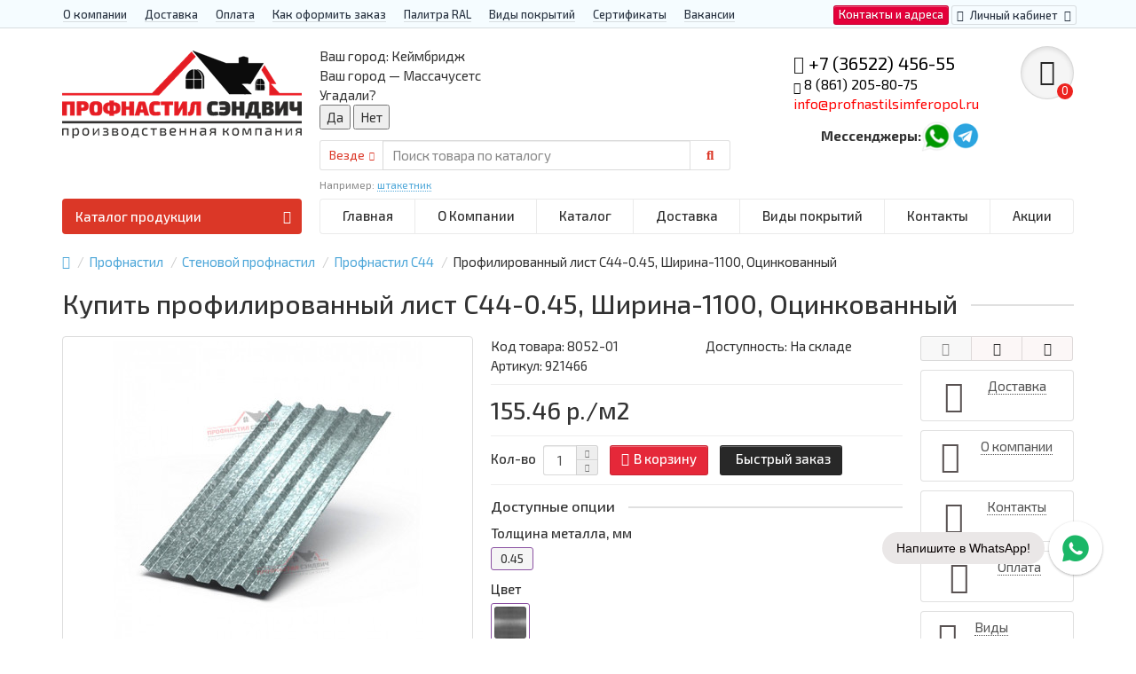

--- FILE ---
content_type: text/html; charset=utf-8
request_url: https://profnastilsimferopol.ru/profnastil/stenovoj-profnastil/s44-2/profilirovannyj-list-s44-0-45-shirina-1100-ocinkovannyj
body_size: 28481
content:
<!DOCTYPE html>
<html dir="ltr" lang="ru">
<head>
<title>Купить профилированный лист С44-0.45, Ширина-1100, Оцинкованный исключительно выгодно! </title>

      
<meta charset="UTF-8" />
<meta name="viewport" content="width=device-width, initial-scale=1" />
<meta http-equiv="X-UA-Compatible" content="IE=edge" />
<base href="https://profnastilsimferopol.ru/" />
<meta name='wmail-verification' content='8df5e8289305937a477a9c202110570c' />
<meta name="description" content="ПК Профлист Панель предлагает купить Профилированный лист С44-0.45, Ширина-1100, Оцинкованный,оптом и в розницу в Москве. Гарантия качества продукции. Если вы найдете дешевле, мы снизим цены!" />
<meta name="keywords" content= "купить,Профилированный лист С44-0.45, Ширина-1100, Оцинкованный, цена, спб, Москва, недорого, дешево, опт, оптом" />
<meta property="og:title" content="Купить профилированный лист С44-0.45, Ширина-1100, Оцинкованный исключительно выгодно! " />
<meta property="og:type" content="website" />
<meta property="og:url" content="https://profnastilsimferopol.ru/profnastil/stenovoj-profnastil/s44-2/profilirovannyj-list-s44-0-45-shirina-1100-ocinkovannyj" />
<meta property="og:image" content="https://profnastilsimferopol.ru/image/cache/catalog/products/s-44/ocink-450x350.jpg" />
<meta property="og:site_name" content="Профнастил Симферополь" />
<link href="https://profnastilsimferopol.ru/profnastil/stenovoj-profnastil/s44-2/profilirovannyj-list-s44-0-45-shirina-1100-ocinkovannyj" rel="canonical" />
<link href="https://profnastilsimferopol.ru/image/catalog/favicon.png" rel="icon" />
<meta name='wmail-verification' content='d7df2b87e05af80fd6a90e7c4ff618c5' />
<link href="catalog/view/javascript/bootstrap/css/bootstrap.min.css" rel="stylesheet" media="screen" />
<link href="catalog/view/theme/unishop/stylesheet/stylesheet.css?v=2.5.0.0" rel="stylesheet" type="text/css" media="screen" />
<link href="catalog/view/theme/unishop/stylesheet/font-awesome.min.css" rel="stylesheet" type="text/css" media="screen" />
<link href="https://fonts.googleapis.com/css?family=Exo+2:100,100i,200,200i,300,300i,400,400i,500,500i,600,600i,700,700i,800,800i,900,900i&display=swap" rel="stylesheet">
<link href="catalog/view/theme/unishop/stylesheet/elements_0.css?1698910381896" rel="stylesheet" type="text/css" media="screen" />
<link href="catalog/view/theme/default/stylesheet/geoip.css" rel="stylesheet">
	<link href="catalog/view/theme/unishop/stylesheet/special_discount.css" type="text/css" rel="stylesheet" media="screen" />
	<link href="catalog/view/javascript/jquery/magnific/magnific-popup.css" type="text/css" rel="stylesheet" media="screen" />
	<link href="catalog/view/javascript/jquery/datetimepicker/bootstrap-datetimepicker.min.css" type="text/css" rel="stylesheet" media="screen" />
	<link href="catalog/view/theme/default/stylesheet/color_options.css" type="text/css" rel="stylesheet" media="screen" />
	<link href="catalog/view/theme/unishop/stylesheet/notification.css" type="text/css" rel="stylesheet" media="screen" />
<script>if(!localStorage.getItem('display')) {localStorage.setItem('display', 'grid');}</script>
<script src="catalog/view/javascript/jquery/jquery-2.1.1.min.js"></script>
<script src="catalog/view/javascript/bootstrap/js/bootstrap.min.js"></script>
<script src="catalog/view/theme/unishop/js/common.js"></script>

<script>
<script>
	jQuery(document).ready(function($){
		$("#cbkPhoneBtn").on('click tap', function(){
		  yaCounter70815007.reachGoal ('callback'); gtag('event', 'отправка формы перезвоните мне', {'event_category': 'клик по кнопке', 'event_action': 'отправить'}); return true; 
		});
		$(".phone").on('click tap', function(){
		  yaCounter70815007.reachGoal ('call'); gtag('event', 'клик по номеру телефона', {'event_category': 'клик по кнопке', 'event_action': 'отправить'}); return true; 
		});
		$("#confirm_checkout").on('click tap', function(){
		  yaCounter70815007.reachGoal ('order'); gtag('event', 'подтверждение заказа в корзине', {'event_category': 'клик по кнопке', 'event_action': 'отправить'}); return true; 
		});
		$(".ws-textarea-send-btn").on('click tap', function(){
		  yaCounter70815007.reachGoal ('social'); gtag('event', 'написать сообщение в мессенджер', {'event_category': 'клик по кнопке', 'event_action': 'отправить'}); return true; 
		});
    $(".quiz-send-lead-btn").on('click tap', function(){
      yaCounter70815007.reachGoal ('calc'); gtag('event', 'отправка формы просчета калькулятора', {'event_category': 'клик по кнопке', 'event_action': 'отправить'}); return true; 
    });
	});
</script>
	<script src="catalog/view/javascript/special_discount.js"></script>
	<script src="catalog/view/javascript/jquery/magnific/jquery.magnific-popup.min.js"></script>
	<script src="catalog/view/theme/unishop/js/jquery.elevatezoom.js"></script>
	<script src="catalog/view/javascript/jquery/datetimepicker/moment.js"></script>
	<script src="catalog/view/javascript/jquery/datetimepicker/locale/ru-ru.js"></script>
	<script src="catalog/view/javascript/jquery/datetimepicker/bootstrap-datetimepicker.min.js"></script>
	<script src="catalog/view/javascript/jquery/owl-carousel/owl.carousel.min.js"></script>
	<!-- Global site tag (gtag.js) - Google Analytics -->
<script async src="https://www.googletagmanager.com/gtag/js?id=G-PJE5VGDLFV"></script>
<script>
  window.dataLayer = window.dataLayer || [];
  function gtag(){dataLayer.push(arguments);}
  gtag('js', new Date());

  gtag('config', 'G-PJE5VGDLFV');
</script>

<link rel="stylesheet" href="https://cdn.envybox.io/widget/cbk.css">
<script type="text/javascript" src="https://cdn.envybox.io/widget/cbk.js?wcb_code=e1fe6302396d6a61a8ad1c83e458e406" charset="UTF-8" async></script>

<!-- Yandex.Metrika counter -->
<script type="text/javascript" >
   (function(m,e,t,r,i,k,a){m[i]=m[i]||function(){(m[i].a=m[i].a||[]).push(arguments)};
   m[i].l=1*new Date();k=e.createElement(t),a=e.getElementsByTagName(t)[0],k.async=1,k.src=r,a.parentNode.insertBefore(k,a)})
   (window, document, "script", "https://mc.yandex.ru/metrika/tag.js", "ym");

   ym(72657004, "init", {
        clickmap:true,
        trackLinks:true,
        accurateTrackBounce:true,
        webvisor:true
   });
</script>
<noscript><div><img src="https://mc.yandex.ru/watch/72657004" style="position:absolute; left:-9999px;" alt="" /></div></noscript>
<!-- /Yandex.Metrika counter -->
<!-- Rating Mail.ru counter -->
<script type="text/javascript">
var _tmr = window._tmr || (window._tmr = []);
_tmr.push({id: "3209478", type: "pageView", start: (new Date()).getTime()});
(function (d, w, id) {
  if (d.getElementById(id)) return;
  var ts = d.createElement("script"); ts.type = "text/javascript"; ts.async = true; ts.id = id;
  ts.src = "https://top-fwz1.mail.ru/js/code.js";
  var f = function () {var s = d.getElementsByTagName("script")[0]; s.parentNode.insertBefore(ts, s);};
  if (w.opera == "[object Opera]") { d.addEventListener("DOMContentLoaded", f, false); } else { f(); }
})(document, window, "topmailru-code");
</script><noscript><div>
<img src="https://top-fwz1.mail.ru/counter?id=3209478;js=na" style="border:0;position:absolute;left:-9999px;" alt="Top.Mail.Ru" />
</div></noscript>
<!-- //Rating Mail.ru counter -->	<script src="catalog/view/javascript/jquery/jquery.geoip-module.js" type="text/javascript"></script>
</head>
<body class="product-product-8052">
<nav id="top">
  <div class="container">
	<div class="pull-right">
	<div id="top-links2" class="btn-group"><a href="/contact-us/" class="btn btn-primary">Контакты и адреса</a></div>
	<div id="account" class="btn-group">
		<button class="btn btn-link dropdown-toggle" data-toggle="dropdown">
			<i class="fa fa-user"></i> 
			<span class="hidden-xs">Личный кабинет</span> 
			<i class="fa fa-caret-down"></i>
		</button>
        <ul class="dropdown-menu dropdown-menu-right">
                        <li><a onclick="register();" >Регистрация</a></li>
            <li><a onclick="login();">Авторизация</a></li>
                    </ul>
    </div>
	</div>
					<div id="top-links" class="hidden-xs hidden-sm">
			<ul>
							<li><a href="/about_us" title="О компании">О компании</a></li>
							<li><a href="/delivery" title="Доставка">Доставка</a></li>
							<li><a href="/oplata" title="Оплата">Оплата</a></li>
							<li><a href="/kak-oformit-zakaz" title="Как оформить заказ">Как оформить заказ</a></li>
							<li><a href="/palitra-ral" title="Палитра RAL">Палитра RAL</a></li>
							<li><a href="/vidy-pokrytij" title="Виды покрытий">Виды покрытий</a></li>
							<li><a href="/sertifikaty" title="Сертификаты">Сертификаты</a></li>
							<li><a href="/vakansii" title="Вакансии">Вакансии</a></li>
						</ul>
		</div>
		<div id="top-links2" class="btn-group pull-left visible-xs visible-sm">
			<button class="btn btn-link dropdown-toggle" data-toggle="dropdown"><i class="fa fa-info"></i> <i class="fa fa-caret-down"></i></button>
		</div>
	  </div>
</nav>
<header>
	<div class="container">
		<div class="row">
			<div class="col-xs-12 col-sm-6 col-md-3 col-lg-3">
				<div id="logo">
																		<a href="https://profnastilsimferopol.ru/"><img src="https://profnastilsimferopol.ru/image/catalog/pc-logo.png" title="Профнастил Симферополь" alt="Профнастил Симферополь" class="img-responsive" /></a>
															</div>
			</div>
			<div class="col-xs-9 col-sm-4 col-md-3 col-md-push-5">
				<div id="phone">
					<div class="phone dropdown-toggle pull-right" data-toggle="dropdown">
						<div><i class="fa fa-volume-control-phone"></i> <font color="black">+7 (36522) 456-55</font></div>
						<div><i class="fa fa-phone" aria-hidden="true"></i> 8 (861) 205-80-75</br><font color="red">info@profnastilsimferopol.ru</font></div>
					</div>
											<ul class="dropdown-menu dropdown-menu-right">
							<li><a onclick="callback();" class="open_callback"><span class="hidden-xs">Не дозвонились? </span>Заказ звонка!</a></li>							<li class="text"><hr style="margin-top:0px;" /><p><b>Адрес производства:</b></p><p>Россия, Республика Крым, Симферополь, ул. Маршала Жукова,&nbsp;<span style="color: rgb(0, 0, 0); font-size: 12px;">д.&nbsp;</span><span style="color: rgb(0, 0, 0); font-size: 12px;">44Б</span></p><p><b>Телефон:</b>+7 (36522) 456-55</p><p>+7 (861) 205-80-75<br></p><p><b>E-mail:</b>&nbsp;info@profnastilsimferopol.ru</p><hr style="margin-bottom:5px;" /></li>															<li>
									<a >
										<i class="fab fa-whatsapp"></i>
										<span>79313672337- Whatsapp</span>
									</a>
								</li>
															<li>
									<a >
										<i class="fa fa-paper-plane"></i>
										<span>79313672337- Telegram</span>
									</a>
								</li>
																				</ul>
										<div class="phone pull-right">
				    <table border="0">
                    <tr>
                        <td><b>Мессенджеры:  </b></td>
                        <td><a href="https://api.whatsapp.com/send?phone=79313672337"><img class="img-responsive" alt="whatsapp" src="/image/catalog/icon/wa.png" /></a> </td>
                        <td><a href="https://t.me/jhgvvbk585"><img class="img-responsive" alt="telegram" src="/image/catalog/icon/tg.png" /></a></td>
                    </tr>
                    </table></div>
				</div>
			</div>
			<div class="col-xs-3 col-sm-2 col-md-1 col-md-push-5"><div id="cart" class="btn-group pull-right ">
	<button type="button" data-toggle="dropdown" data-loading-text="Загрузка..." class="btn dropdown-toggle"><i class="fa fa-shopping-basket"></i> <span id="cart-total">0</span></button>
	<ul class="dropdown-menu pull-right">
					<li style="padding-top:0;border-top:none">
				<p class="text-center">В корзине пусто!</p>
			</li>
			</ul>
<script>
function p_array() {
}

function replace_button(product_id, options){
	$('.'+product_id).html('<i class="fa fa-cart-arrow-down" aria-hidden="true"></i> <span class="hidden-sm">В корзине</span>').addClass('in_cart');
}
function return_button(product_id) {
	$('.'+product_id).html('<i class="fa fa-shopping-basket" aria-hidden="true"></i> <span class="hidden-sm">В корзину</span>').removeClass('in_cart');
}

$(document).ready(function() {
	p_array();
});
</script>
</div></div>
			<div id="div_search" class="col-xs-12 col-sm-6 col-md-4 col-lg-5 hidden-sm col-md-pull-4"><div id="geoip-1768983019716"></div>
<script type="text/javascript">
    $('#geoip-1768983019716').geoipModule({
        useAjax: true,
        confirmRegion: true,
        confirmRedirect: false,
        httpServer: 'profnastilsimferopol.ru',
        lang: {
            yourZone: '<span class="geoip-title-zone">Ваш город:</span>',
            confirmRegion: 'Ваш город &mdash; Массачусетс<br>Угадали?',
            zoneName: '',
            btnYes: 'Да',
            btnNo: 'Нет'
        }
    });
</script><div id="search" class="search_form input-group se">
	<input type="hidden" name="filter_category_id" value="" />
	<div class="cat_id input-group-btn">
		<button type="button" class="btn btn-default btn-lg dropdown-toggle" data-toggle="dropdown"><span>Везде</span><i class="fa fa-chevron-down"></i></button>
		<ul class="dropdown-menu">
		<li data-id=""><a>Везде</a></li>
					<li data-id="216"><a>Профнастил</a></li>
					<li data-id="73"><a>Евроштакетник</a></li>
					<li data-id="66"><a>Металлочерепица</a></li>
					<li data-id="378"><a>Сборно-разборные ангары</a></li>
					<li data-id="368"><a>Укрытие конвейеров из арочного профлиста</a></li>
					<li data-id="217"><a>Сэндвич-панели</a></li>
					<li data-id="225"><a>Забор «Еврожалюзи»</a></li>
					<li data-id="63"><a>Элементы кровли</a></li>
					<li data-id="375"><a>Дорожное барьерное ограждение</a></li>
					<li data-id="239"><a>СИП-панель</a></li>
					<li data-id="246"><a>Линеарные панели </a></li>
					<li data-id="68"><a>Мягкая кровля</a></li>
					<li data-id="249"><a>Перфорированный профилированный лист</a></li>
					<li data-id="318"><a>Композитная черепица</a></li>
					<li data-id="319"><a>Шифер</a></li>
					<li data-id="76"><a>Металлический сайдинг</a></li>
					<li data-id="67"><a>Фальцевая кровля</a></li>
					<li data-id="124"><a>Калитки и ворота</a></li>
					<li data-id="62"><a>Водосточные системы</a></li>
					<li data-id="131"><a>Крепеж</a></li>
					<li data-id="125"><a>Трубы и лаги</a></li>
					<li data-id="196"><a>Винтовые сваи</a></li>
				</ul>
	</div>		
	<input type="text" name="search" value="" placeholder="Поиск товара по каталогу" class="form-control input-lg" />
	<span class="input-group-btn">
		<button type="button" class="search btn btn-default btn-lg"><i class="fa fa-search"></i></button>
	</span>
</div>
<div id="search_phrase" class="hidden-xs hidden-sm">
	Например: <a> штакетник</a></div></div>
		</div>
	</div>
	<div class="container">
		<div class="row">
												<div class="col-sm-12 col-md-8 col-lg-9 col-xl-16 col-md-push-4 col-lg-push-3 col-xl-push-2">
						<ul class="menu_links">
															<li>
									<a href="/" title="Главная">
																				Главная									</a>
								</li>
															<li>
									<a href="https://profnastilsimferopol.ru/about_us" title="О Компании">
																				О Компании									</a>
								</li>
															<li>
									<a href="/" title="Каталог">
																				Каталог									</a>
								</li>
															<li>
									<a href="/" title="Доставка">
																				Доставка									</a>
								</li>
															<li>
									<a href="/" title="Виды покрытий">
																				Виды покрытий									</a>
								</li>
															<li>
									<a href="https://profnastilsimferopol.ru/contact-us/" title="Контакты">
																				Контакты									</a>
								</li>
															<li>
									<a href="/" title="Акции">
																				Акции									</a>
								</li>
													</ul>
						<script>uniUpdRightMenu('.menu_links');</script>
					</div>
								<div class="col-sm-6 col-md-4 col-lg-3 col-xl-4 col-md-pull-8 col-lg-pull-9 col-xl-pull-8">
					<nav id="menu" class=" navbar">
						<div class="navbar-header">
							<span id="category">Каталог продукции</span>
							<button type="button" class="btn-navbar navbar-toggle" data-toggle="collapse" data-target=".navbar-ex1-collapse"><i class="fa fa-bars" aria-hidden="true"></i></button>
						</div>
						<div class="collapse navbar-collapse navbar-ex1-collapse">
							<ul class="nav navbar-nav">
								 
									<li class="has-children" >
										<a href="https://profnastilsimferopol.ru/profnastil/">
																																													Профнастил											<i class="fas fa-angle-down fa-fw"></i>										</a>
																					<span class="dropdown-toggle visible-xs visible-sm"><i class="fa fa-plus" aria-hidden="true"></i><i class="fa fa-minus" aria-hidden="true"></i></span>
											<div class="dropdown-menu column-3">
												<div class="dropdown-inner row">
																											<ul class="list-unstyled col-sm-4">
															<li>
																<a href="https://profnastilsimferopol.ru/profnastil/profnastil-dlya-kryshi/"><i class="fas fa-angle-right"></i>Профнастил для крыши</a>
																																	<span class="dropdown-toggle visible-xs visible-sm"><i class="fa fa-plus" aria-hidden="true"></i><i class="fa fa-minus" aria-hidden="true"></i></span>
																	<div class="dropdown-menu">
																		<div class="dropdown-inner">
																			<ul class="list-unstyled">
																																									<li>
																						<a href="https://profnastilsimferopol.ru/profnastil/profnastil-dlya-kryshi/st15/"><i class="fas fa-angle-double-right"></i>ST15</a>
																					</li>
																																									<li>
																						<a href="https://profnastilsimferopol.ru/profnastil/profnastil-dlya-kryshi/mp20-1/"><i class="fas fa-angle-double-right"></i>МП20</a>
																					</li>
																																									<li>
																						<a href="https://profnastilsimferopol.ru/profnastil/profnastil-dlya-kryshi/mm-35/"><i class="fas fa-angle-double-right"></i>ММ35</a>
																					</li>
																																									<li>
																						<a href="https://profnastilsimferopol.ru/profnastil/profnastil-dlya-kryshi/mp35/"><i class="fas fa-angle-double-right"></i>МП35</a>
																					</li>
																																									<li>
																						<a href="https://profnastilsimferopol.ru/profnastil/profnastil-dlya-kryshi/n60/"><i class="fas fa-angle-double-right"></i>Н60</a>
																					</li>
																																									<li>
																						<a href="https://profnastilsimferopol.ru/profnastil/profnastil-dlya-kryshi/n75/"><i class="fas fa-angle-double-right"></i>Н75</a>
																					</li>
																																									<li>
																						<a href="https://profnastilsimferopol.ru/profnastil/profnastil-dlya-kryshi/n90/"><i class="fas fa-angle-double-right"></i>Н90</a>
																					</li>
																																									<li>
																						<a href="https://profnastilsimferopol.ru/profnastil/profnastil-dlya-kryshi/ns35/"><i class="fas fa-angle-double-right"></i>НС35</a>
																					</li>
																																									<li>
																						<a href="https://profnastilsimferopol.ru/profnastil/profnastil-dlya-kryshi/n114/"><i class="fas fa-angle-double-right"></i>Н114</a>
																					</li>
																																									<li>
																						<a href="https://profnastilsimferopol.ru/profnastil/profnastil-dlya-kryshi/profnastil-s44/"><i class="fas fa-angle-double-right"></i>С44</a>
																					</li>
																																							</ul>
																		</div>
																	</div>
																															</li>
														</ul>
																											<ul class="list-unstyled col-sm-4">
															<li>
																<a href="https://profnastilsimferopol.ru/profnastil/profnastil-dlya-zabora/"><i class="fas fa-angle-right"></i>Профнастил для забора</a>
																																	<span class="dropdown-toggle visible-xs visible-sm"><i class="fa fa-plus" aria-hidden="true"></i><i class="fa fa-minus" aria-hidden="true"></i></span>
																	<div class="dropdown-menu">
																		<div class="dropdown-inner">
																			<ul class="list-unstyled">
																																									<li>
																						<a href="https://profnastilsimferopol.ru/profnastil/profnastil-dlya-zabora/s8/"><i class="fas fa-angle-double-right"></i>С8</a>
																					</li>
																																									<li>
																						<a href="https://profnastilsimferopol.ru/profnastil/profnastil-dlya-zabora/mp10-1/"><i class="fas fa-angle-double-right"></i>МП10</a>
																					</li>
																																									<li>
																						<a href="https://profnastilsimferopol.ru/profnastil/profnastil-dlya-zabora/s10/"><i class="fas fa-angle-double-right"></i>С10</a>
																					</li>
																																									<li>
																						<a href="https://profnastilsimferopol.ru/profnastil/profnastil-dlya-zabora/ss10/"><i class="fas fa-angle-double-right"></i>СС10</a>
																					</li>
																																									<li>
																						<a href="https://profnastilsimferopol.ru/profnastil/profnastil-dlya-zabora/s15/"><i class="fas fa-angle-double-right"></i>С15</a>
																					</li>
																																									<li>
																						<a href="https://profnastilsimferopol.ru/profnastil/profnastil-dlya-zabora/s17/"><i class="fas fa-angle-double-right"></i>С17</a>
																					</li>
																																									<li>
																						<a href="https://profnastilsimferopol.ru/profnastil/profnastil-dlya-zabora/s18-1/"><i class="fas fa-angle-double-right"></i>С18</a>
																					</li>
																																									<li>
																						<a href="https://profnastilsimferopol.ru/profnastil/profnastil-dlya-zabora/mp18-volna/"><i class="fas fa-angle-double-right"></i>МП18 Волна</a>
																					</li>
																																									<li>
																						<a href="https://profnastilsimferopol.ru/profnastil/profnastil-dlya-zabora/ns18/"><i class="fas fa-angle-double-right"></i>НС18</a>
																					</li>
																																									<li>
																						<a href="https://profnastilsimferopol.ru/profnastil/profnastil-dlya-zabora/mp20/"><i class="fas fa-angle-double-right"></i>МП20</a>
																					</li>
																																									<li>
																						<a href="https://profnastilsimferopol.ru/profnastil/profnastil-dlya-zabora/c21/"><i class="fas fa-angle-double-right"></i>C21</a>
																					</li>
																																									<li>
																						<a href="https://profnastilsimferopol.ru/profnastil/profnastil-dlya-zabora/mp35-2/"><i class="fas fa-angle-double-right"></i>МП35</a>
																					</li>
																																									<li>
																						<a href="https://profnastilsimferopol.ru/profnastil/profnastil-dlya-zabora/ns35-1/"><i class="fas fa-angle-double-right"></i>НС35</a>
																					</li>
																																									<li>
																						<a href="https://profnastilsimferopol.ru/profnastil/profnastil-dlya-zabora/n60-2/"><i class="fas fa-angle-double-right"></i>Н60</a>
																					</li>
																																									<li>
																						<a href="https://profnastilsimferopol.ru/profnastil/profnastil-dlya-zabora/profnastil-pod-derevo/"><i class="fas fa-angle-double-right"></i>Под дерево</a>
																					</li>
																																									<li>
																						<a href="https://profnastilsimferopol.ru/profnastil/profnastil-dlya-zabora/profnastil-pod-kamen/"><i class="fas fa-angle-double-right"></i>Под камень</a>
																					</li>
																																									<li>
																						<a href="https://profnastilsimferopol.ru/profnastil/profnastil-dlya-zabora/ocinkovannyj/"><i class="fas fa-angle-double-right"></i>Оцинкованный </a>
																					</li>
																																							</ul>
																		</div>
																	</div>
																															</li>
														</ul>
																											<ul class="list-unstyled col-sm-4">
															<li>
																<a href="https://profnastilsimferopol.ru/profnastil/profnastil-figurnyj-dlya-zabora/"><i class="fas fa-angle-right"></i>Профнастил фигурный для забора</a>
																																	<span class="dropdown-toggle visible-xs visible-sm"><i class="fa fa-plus" aria-hidden="true"></i><i class="fa fa-minus" aria-hidden="true"></i></span>
																	<div class="dropdown-menu">
																		<div class="dropdown-inner">
																			<ul class="list-unstyled">
																																									<li>
																						<a href="https://profnastilsimferopol.ru/profnastil/profnastil-figurnyj-dlya-zabora/profnastil-s8-s-figurnym-rezom/"><i class="fas fa-angle-double-right"></i>Профнастил С8 с фигурным резом</a>
																					</li>
																																									<li>
																						<a href="https://profnastilsimferopol.ru/profnastil/profnastil-figurnyj-dlya-zabora/profnastil-s10a-s-figurnym-rezom/"><i class="fas fa-angle-double-right"></i>Профнастил С10А с фигурным резом</a>
																					</li>
																																									<li>
																						<a href="https://profnastilsimferopol.ru/profnastil/profnastil-figurnyj-dlya-zabora/profnastil-s10v-s-figurnym-rezom/"><i class="fas fa-angle-double-right"></i>Профнастил С10Б с фигурным резом</a>
																					</li>
																																									<li>
																						<a href="https://profnastilsimferopol.ru/profnastil/profnastil-figurnyj-dlya-zabora/profnastil-s20a-s-figurnym-rezom/"><i class="fas fa-angle-double-right"></i>Профнастил С20A с фигурным резом</a>
																					</li>
																																									<li>
																						<a href="https://profnastilsimferopol.ru/profnastil/profnastil-figurnyj-dlya-zabora/profnastil-s20v-s-figurnym-rezom/"><i class="fas fa-angle-double-right"></i>Профнастил С20Б с фигурным резом.</a>
																					</li>
																																							</ul>
																		</div>
																	</div>
																															</li>
														</ul>
																											<ul class="list-unstyled col-sm-4">
															<li>
																<a href="https://profnastilsimferopol.ru/profnastil/stenovoj-profnastil/"><i class="fas fa-angle-right"></i>Стеновой профнастил</a>
																																	<span class="dropdown-toggle visible-xs visible-sm"><i class="fa fa-plus" aria-hidden="true"></i><i class="fa fa-minus" aria-hidden="true"></i></span>
																	<div class="dropdown-menu">
																		<div class="dropdown-inner">
																			<ul class="list-unstyled">
																																									<li>
																						<a href="https://profnastilsimferopol.ru/profnastil/stenovoj-profnastil/mp10/"><i class="fas fa-angle-double-right"></i>Профнастил МП10</a>
																					</li>
																																									<li>
																						<a href="https://profnastilsimferopol.ru/profnastil/stenovoj-profnastil/mp18/"><i class="fas fa-angle-double-right"></i>Профнастил МП18</a>
																					</li>
																																									<li>
																						<a href="https://profnastilsimferopol.ru/profnastil/stenovoj-profnastil/mp20-2/"><i class="fas fa-angle-double-right"></i>Профнастил МП20</a>
																					</li>
																																									<li>
																						<a href="https://profnastilsimferopol.ru/profnastil/stenovoj-profnastil/mp35-1/"><i class="fas fa-angle-double-right"></i>Профнастил МП35</a>
																					</li>
																																									<li>
																						<a href="https://profnastilsimferopol.ru/profnastil/stenovoj-profnastil/n60-1/"><i class="fas fa-angle-double-right"></i>Профнастил Н60</a>
																					</li>
																																									<li>
																						<a href="https://profnastilsimferopol.ru/profnastil/stenovoj-profnastil/ns35-2/"><i class="fas fa-angle-double-right"></i>Профнастил НС35</a>
																					</li>
																																									<li>
																						<a href="https://profnastilsimferopol.ru/profnastil/stenovoj-profnastil/s44-2/"><i class="fas fa-angle-double-right"></i>Профнастил С44</a>
																					</li>
																																									<li>
																						<a href="https://profnastilsimferopol.ru/profnastil/stenovoj-profnastil/s8-1/"><i class="fas fa-angle-double-right"></i>Профнастил С8</a>
																					</li>
																																									<li>
																						<a href="https://profnastilsimferopol.ru/profnastil/stenovoj-profnastil/s21-1/"><i class="fas fa-angle-double-right"></i>Профнастил С21</a>
																					</li>
																																							</ul>
																		</div>
																	</div>
																															</li>
														</ul>
																											<ul class="list-unstyled col-sm-4">
															<li>
																<a href="https://profnastilsimferopol.ru/profnastil/profnastil-dlya-monolitnogo-perekrytiya/"><i class="fas fa-angle-right"></i>Профнастил для монолитного перекрытия</a>
																																	<span class="dropdown-toggle visible-xs visible-sm"><i class="fa fa-plus" aria-hidden="true"></i><i class="fa fa-minus" aria-hidden="true"></i></span>
																	<div class="dropdown-menu">
																		<div class="dropdown-inner">
																			<ul class="list-unstyled">
																																									<li>
																						<a href="https://profnastilsimferopol.ru/profnastil/profnastil-dlya-monolitnogo-perekrytiya/h80a/"><i class="fas fa-angle-double-right"></i>H80A</a>
																					</li>
																																									<li>
																						<a href="https://profnastilsimferopol.ru/profnastil/profnastil-dlya-monolitnogo-perekrytiya/profnastil-200/"><i class="fas fa-angle-double-right"></i>Профнастил Н200</a>
																					</li>
																																							</ul>
																		</div>
																	</div>
																															</li>
														</ul>
																											<ul class="list-unstyled col-sm-4">
															<li>
																<a href="https://profnastilsimferopol.ru/profnastil/arochnyj-profnastil/"><i class="fas fa-angle-right"></i>Арочный профнастил</a>
																																	<span class="dropdown-toggle visible-xs visible-sm"><i class="fa fa-plus" aria-hidden="true"></i><i class="fa fa-minus" aria-hidden="true"></i></span>
																	<div class="dropdown-menu">
																		<div class="dropdown-inner">
																			<ul class="list-unstyled">
																																									<li>
																						<a href="https://profnastilsimferopol.ru/profnastil/arochnyj-profnastil/mp10pg/"><i class="fas fa-angle-double-right"></i>МП10ПГ</a>
																					</li>
																																									<li>
																						<a href="https://profnastilsimferopol.ru/profnastil/arochnyj-profnastil/s10pg/"><i class="fas fa-angle-double-right"></i>С10ПГ</a>
																					</li>
																																									<li>
																						<a href="https://profnastilsimferopol.ru/profnastil/arochnyj-profnastil/ss10pg/"><i class="fas fa-angle-double-right"></i>СС10ПГ</a>
																					</li>
																																									<li>
																						<a href="https://profnastilsimferopol.ru/profnastil/arochnyj-profnastil/s15pg/"><i class="fas fa-angle-double-right"></i>С15ПГ</a>
																					</li>
																																									<li>
																						<a href="https://profnastilsimferopol.ru/profnastil/arochnyj-profnastil/s17pg/"><i class="fas fa-angle-double-right"></i>С17ПГ</a>
																					</li>
																																									<li>
																						<a href="https://profnastilsimferopol.ru/profnastil/arochnyj-profnastil/ns18pg/"><i class="fas fa-angle-double-right"></i>НС18ПГ</a>
																					</li>
																																									<li>
																						<a href="https://profnastilsimferopol.ru/profnastil/arochnyj-profnastil/s18pg/"><i class="fas fa-angle-double-right"></i>С18ПГ</a>
																					</li>
																																									<li>
																						<a href="https://profnastilsimferopol.ru/profnastil/arochnyj-profnastil/mp20pg/"><i class="fas fa-angle-double-right"></i>МП20ПГ</a>
																					</li>
																																									<li>
																						<a href="https://profnastilsimferopol.ru/profnastil/arochnyj-profnastil/s21pg/"><i class="fas fa-angle-double-right"></i>С21ПГ</a>
																					</li>
																																									<li>
																						<a href="https://profnastilsimferopol.ru/profnastil/arochnyj-profnastil/mp35pg/"><i class="fas fa-angle-double-right"></i>МП35ПГ</a>
																					</li>
																																									<li>
																						<a href="https://profnastilsimferopol.ru/profnastil/arochnyj-profnastil/ns35pg/"><i class="fas fa-angle-double-right"></i>НС35ПГ</a>
																					</li>
																																									<li>
																						<a href="https://profnastilsimferopol.ru/profnastil/arochnyj-profnastil/s44pg/"><i class="fas fa-angle-double-right"></i>С44ПГ</a>
																					</li>
																																									<li>
																						<a href="https://profnastilsimferopol.ru/profnastil/arochnyj-profnastil/n60pg/"><i class="fas fa-angle-double-right"></i>Н60ПГ</a>
																					</li>
																																									<li>
																						<a href="https://profnastilsimferopol.ru/profnastil/arochnyj-profnastil/n112pg-dlya-beskarkasnyh-angarov/"><i class="fas fa-angle-double-right"></i>Н112ПГ для бескаркасных ангаров</a>
																					</li>
																																									<li>
																						<a href="https://profnastilsimferopol.ru/profnastil/arochnyj-profnastil/n114pg-dlya-beskarkasnyh-angarov/"><i class="fas fa-angle-double-right"></i>Н114ПГ для бескаркасных ангаров</a>
																					</li>
																																							</ul>
																		</div>
																	</div>
																															</li>
														</ul>
																											<ul class="list-unstyled col-sm-4">
															<li>
																<a href="https://profnastilsimferopol.ru/profnastil/nerzhaveyushchij-profnastil/"><i class="fas fa-angle-right"></i>Нержавеющий профнастил</a>
																																	<span class="dropdown-toggle visible-xs visible-sm"><i class="fa fa-plus" aria-hidden="true"></i><i class="fa fa-minus" aria-hidden="true"></i></span>
																	<div class="dropdown-menu">
																		<div class="dropdown-inner">
																			<ul class="list-unstyled">
																																									<li>
																						<a href="https://profnastilsimferopol.ru/profnastil/nerzhaveyushchij-profnastil/nerzhaveyushchij-profnastil-s8/"><i class="fas fa-angle-double-right"></i>Нержавеющий профнастил С8</a>
																					</li>
																																									<li>
																						<a href="https://profnastilsimferopol.ru/profnastil/nerzhaveyushchij-profnastil/nerzhaveyushchij-profnastil-s10/"><i class="fas fa-angle-double-right"></i>Нержавеющий профнастил С10 </a>
																					</li>
																																									<li>
																						<a href="https://profnastilsimferopol.ru/profnastil/nerzhaveyushchij-profnastil/nerzhaveyushchij-profnastil-s20/"><i class="fas fa-angle-double-right"></i>Нержавеющий профнастил С20 </a>
																					</li>
																																									<li>
																						<a href="https://profnastilsimferopol.ru/profnastil/nerzhaveyushchij-profnastil/nerzhaveyushchij-profnastil-s21/"><i class="fas fa-angle-double-right"></i>Нержавеющий профнастил С21 </a>
																					</li>
																																									<li>
																						<a href="https://profnastilsimferopol.ru/profnastil/nerzhaveyushchij-profnastil/nerzhaveyushchij-profnastil-ns35/"><i class="fas fa-angle-double-right"></i>Нержавеющий профнастил НС35 </a>
																					</li>
																																									<li>
																						<a href="https://profnastilsimferopol.ru/profnastil/nerzhaveyushchij-profnastil/nerzhaveyushchij-profnastil-ns44/"><i class="fas fa-angle-double-right"></i>Нержавеющий профнастил НС44 </a>
																					</li>
																																									<li>
																						<a href="https://profnastilsimferopol.ru/profnastil/nerzhaveyushchij-profnastil/nerzhaveyushchij-profnastil-s44/"><i class="fas fa-angle-double-right"></i>Нержавеющий профнастил С44 </a>
																					</li>
																																									<li>
																						<a href="https://profnastilsimferopol.ru/profnastil/nerzhaveyushchij-profnastil/nerzhaveyushchij-profnastil-sn57/"><i class="fas fa-angle-double-right"></i>Нержавеющий профнастил НС57</a>
																					</li>
																																									<li>
																						<a href="https://profnastilsimferopol.ru/profnastil/nerzhaveyushchij-profnastil/nerzhaveyushchij-profnastil-n60/"><i class="fas fa-angle-double-right"></i>Нержавеющий профнастил Н60</a>
																					</li>
																																									<li>
																						<a href="https://profnastilsimferopol.ru/profnastil/nerzhaveyushchij-profnastil/nerzhaveyushchij-profnastil-h75/"><i class="fas fa-angle-double-right"></i>Нержавеющий профнастил H75</a>
																					</li>
																																									<li>
																						<a href="https://profnastilsimferopol.ru/profnastil/nerzhaveyushchij-profnastil/nerzhaveyushchij-profnastil-n114/"><i class="fas fa-angle-double-right"></i>Нержавеющий профнастил Н114</a>
																					</li>
																																							</ul>
																		</div>
																	</div>
																															</li>
														</ul>
																											<ul class="list-unstyled col-sm-4">
															<li>
																<a href="https://profnastilsimferopol.ru/profnastil/profnastil-s-nestandartnoj-shirinoj/"><i class="fas fa-angle-right"></i>Профнастил с нестандартной шириной</a>
																																	<span class="dropdown-toggle visible-xs visible-sm"><i class="fa fa-plus" aria-hidden="true"></i><i class="fa fa-minus" aria-hidden="true"></i></span>
																	<div class="dropdown-menu">
																		<div class="dropdown-inner">
																			<ul class="list-unstyled">
																																									<li>
																						<a href="https://profnastilsimferopol.ru/profnastil/profnastil-s-nestandartnoj-shirinoj/profnastil-s-nestandartnoj-shirinoj-s8/"><i class="fas fa-angle-double-right"></i>Профнастил с нестандартной шириной С8</a>
																					</li>
																																									<li>
																						<a href="https://profnastilsimferopol.ru/profnastil/profnastil-s-nestandartnoj-shirinoj/profnastil-s-nestandartnoj-shirinoj-s10/"><i class="fas fa-angle-double-right"></i>Профнастил с нестандартной шириной С10</a>
																					</li>
																																									<li>
																						<a href="https://profnastilsimferopol.ru/profnastil/profnastil-s-nestandartnoj-shirinoj/profnastil-s-nestandartnoj-shirinoj-ss10/"><i class="fas fa-angle-double-right"></i>Профнастил с нестандартной шириной СС10</a>
																					</li>
																																									<li>
																						<a href="https://profnastilsimferopol.ru/profnastil/profnastil-s-nestandartnoj-shirinoj/profnastil-s-nestandartnoj-shirinoj-mp10/"><i class="fas fa-angle-double-right"></i>Профнастил с нестандартной шириной МП10</a>
																					</li>
																																									<li>
																						<a href="https://profnastilsimferopol.ru/profnastil/profnastil-s-nestandartnoj-shirinoj/profnastil-s-nestandartnoj-shirinoj-mp18/"><i class="fas fa-angle-double-right"></i>Профнастил с нестандартной шириной МП18</a>
																					</li>
																																									<li>
																						<a href="https://profnastilsimferopol.ru/profnastil/profnastil-s-nestandartnoj-shirinoj/profnastil-s-nestandartnoj-shirinoj-s15/"><i class="fas fa-angle-double-right"></i>Профнастил с нестандартной шириной С15</a>
																					</li>
																																									<li>
																						<a href="https://profnastilsimferopol.ru/profnastil/profnastil-s-nestandartnoj-shirinoj/profnastil-s-nestandartnoj-shirinoj-mp20/"><i class="fas fa-angle-double-right"></i>Профнастил с нестандартной шириной МП20</a>
																					</li>
																																									<li>
																						<a href="https://profnastilsimferopol.ru/profnastil/profnastil-s-nestandartnoj-shirinoj/profnastil-s-nestandartnoj-shirinoj-s18/"><i class="fas fa-angle-double-right"></i>Профнастил с нестандартной шириной С18</a>
																					</li>
																																									<li>
																						<a href="https://profnastilsimferopol.ru/profnastil/profnastil-s-nestandartnoj-shirinoj/profnastil-s-nestandartnoj-shirinoj-s21/"><i class="fas fa-angle-double-right"></i>Профнастил с нестандартной шириной С21</a>
																					</li>
																																									<li>
																						<a href="https://profnastilsimferopol.ru/profnastil/profnastil-s-nestandartnoj-shirinoj/profnastil-s-nestandartnoj-shirinoj-mp35/"><i class="fas fa-angle-double-right"></i>Профнастил с нестандартной шириной МП35</a>
																					</li>
																																									<li>
																						<a href="https://profnastilsimferopol.ru/profnastil/profnastil-s-nestandartnoj-shirinoj/profnastil-s-nestandartnoj-shirinoj-ns35/"><i class="fas fa-angle-double-right"></i>Профнастил с нестандартной шириной НС35</a>
																					</li>
																																									<li>
																						<a href="https://profnastilsimferopol.ru/profnastil/profnastil-s-nestandartnoj-shirinoj/profnastil-s-nestandartnoj-shirinoj-s44/"><i class="fas fa-angle-double-right"></i>Профнастил с нестандартной шириной С44</a>
																					</li>
																																									<li>
																						<a href="https://profnastilsimferopol.ru/profnastil/profnastil-s-nestandartnoj-shirinoj/profnastil-s-nestandartnoj-shirinoj-n60/"><i class="fas fa-angle-double-right"></i>Профнастил с нестандартной шириной Н60</a>
																					</li>
																																									<li>
																						<a href="https://profnastilsimferopol.ru/profnastil/profnastil-s-nestandartnoj-shirinoj/profnastil-s-nestandartnoj-shirinoj-n75/"><i class="fas fa-angle-double-right"></i>Профнастил с нестандартной шириной Н75</a>
																					</li>
																																									<li>
																						<a href="https://profnastilsimferopol.ru/profnastil/profnastil-s-nestandartnoj-shirinoj/profnastil-s-nestandartnoj-shirinoj-n114/"><i class="fas fa-angle-double-right"></i>Профнастил с нестандартной шириной Н114</a>
																					</li>
																																							</ul>
																		</div>
																	</div>
																															</li>
														</ul>
																									</div>
											</div>
																			</li>
								 
									<li class="has-children" >
										<a href="https://profnastilsimferopol.ru/evroshtaketnik/">
																																													Евроштакетник											<i class="fas fa-angle-down fa-fw"></i>										</a>
																					<span class="dropdown-toggle visible-xs visible-sm"><i class="fa fa-plus" aria-hidden="true"></i><i class="fa fa-minus" aria-hidden="true"></i></span>
											<div class="dropdown-menu column-3">
												<div class="dropdown-inner row">
																											<ul class="list-unstyled col-sm-4">
															<li>
																<a href="https://profnastilsimferopol.ru/evroshtaketnik/polukruglyj/"><i class="fas fa-angle-right"></i>Полукруглый</a>
																															</li>
														</ul>
																											<ul class="list-unstyled col-sm-4">
															<li>
																<a href="https://profnastilsimferopol.ru/evroshtaketnik/p-obraznyj/"><i class="fas fa-angle-right"></i>П - образный</a>
																															</li>
														</ul>
																											<ul class="list-unstyled col-sm-4">
															<li>
																<a href="https://profnastilsimferopol.ru/evroshtaketnik/m-obraznyj/"><i class="fas fa-angle-right"></i>М - образный</a>
																															</li>
														</ul>
																									</div>
											</div>
																			</li>
								 
									<li class="has-children" >
										<a href="https://profnastilsimferopol.ru/metallocherepica/">
																																													Металлочерепица											<i class="fas fa-angle-down fa-fw"></i>										</a>
																					<span class="dropdown-toggle visible-xs visible-sm"><i class="fa fa-plus" aria-hidden="true"></i><i class="fa fa-minus" aria-hidden="true"></i></span>
											<div class="dropdown-menu column-3">
												<div class="dropdown-inner row">
																											<ul class="list-unstyled col-sm-4">
															<li>
																<a href="https://profnastilsimferopol.ru/metallocherepica/maksi/"><i class="fas fa-angle-right"></i>Макси</a>
																															</li>
														</ul>
																											<ul class="list-unstyled col-sm-4">
															<li>
																<a href="https://profnastilsimferopol.ru/metallocherepica/montekristo/"><i class="fas fa-angle-right"></i>Монтекристо</a>
																															</li>
														</ul>
																											<ul class="list-unstyled col-sm-4">
															<li>
																<a href="https://profnastilsimferopol.ru/metallocherepica/monterrej/"><i class="fas fa-angle-right"></i>Монтеррей</a>
																															</li>
														</ul>
																											<ul class="list-unstyled col-sm-4">
															<li>
																<a href="https://profnastilsimferopol.ru/metallocherepica/supermonterrej/"><i class="fas fa-angle-right"></i>Супермонтеррей</a>
																															</li>
														</ul>
																											<ul class="list-unstyled col-sm-4">
															<li>
																<a href="https://profnastilsimferopol.ru/metallocherepica/monterossa/"><i class="fas fa-angle-right"></i>Монтеросса</a>
																															</li>
														</ul>
																											<ul class="list-unstyled col-sm-4">
															<li>
																<a href="https://profnastilsimferopol.ru/metallocherepica/tramontana/"><i class="fas fa-angle-right"></i>Трамонтана</a>
																															</li>
														</ul>
																									</div>
											</div>
																			</li>
								 
									<li  >
										<a href="https://profnastilsimferopol.ru/sborno-razbornye-angary/">
																																													Сборно-разборные ангары																					</a>
																			</li>
								 
									<li  >
										<a href="https://profnastilsimferopol.ru/ukrytie-konvejerov-iz-arochnogo-proflista/">
																																													Укрытие конвейеров из арочного профлиста																					</a>
																			</li>
								 
									<li class="has-children" >
										<a href="https://profnastilsimferopol.ru/sendvich-paneli/">
																																													Сэндвич-панели											<i class="fas fa-angle-down fa-fw"></i>										</a>
																					<span class="dropdown-toggle visible-xs visible-sm"><i class="fa fa-plus" aria-hidden="true"></i><i class="fa fa-minus" aria-hidden="true"></i></span>
											<div class="dropdown-menu column-3">
												<div class="dropdown-inner row">
																											<ul class="list-unstyled col-sm-4">
															<li>
																<a href="https://profnastilsimferopol.ru/sendvich-paneli/stenovye-sendvich-paneli/"><i class="fas fa-angle-right"></i>Стеновые сэндвич-панели</a>
																																	<span class="dropdown-toggle visible-xs visible-sm"><i class="fa fa-plus" aria-hidden="true"></i><i class="fa fa-minus" aria-hidden="true"></i></span>
																	<div class="dropdown-menu">
																		<div class="dropdown-inner">
																			<ul class="list-unstyled">
																																									<li>
																						<a href="https://profnastilsimferopol.ru/sendvich-paneli/stenovye-sendvich-paneli/tolshina-30-mm/"><i class="fas fa-angle-double-right"></i>толщина 30 мм</a>
																					</li>
																																									<li>
																						<a href="https://profnastilsimferopol.ru/sendvich-paneli/stenovye-sendvich-paneli/tolshina-40-mm/"><i class="fas fa-angle-double-right"></i>толщина 40 мм</a>
																					</li>
																																									<li>
																						<a href="https://profnastilsimferopol.ru/sendvich-paneli/stenovye-sendvich-paneli/tolshina-50-mm/"><i class="fas fa-angle-double-right"></i>толщина 50 мм</a>
																					</li>
																																									<li>
																						<a href="https://profnastilsimferopol.ru/sendvich-paneli/stenovye-sendvich-paneli/tolshina-60-mm/"><i class="fas fa-angle-double-right"></i>толщина 60 мм</a>
																					</li>
																																									<li>
																						<a href="https://profnastilsimferopol.ru/sendvich-paneli/stenovye-sendvich-paneli/tolshina-80-mm/"><i class="fas fa-angle-double-right"></i>толщина 80 мм</a>
																					</li>
																																									<li>
																						<a href="https://profnastilsimferopol.ru/sendvich-paneli/stenovye-sendvich-paneli/tolshina-100-mm/"><i class="fas fa-angle-double-right"></i>толщина 100 мм</a>
																					</li>
																																									<li>
																						<a href="https://profnastilsimferopol.ru/sendvich-paneli/stenovye-sendvich-paneli/tolshina-120-mm/"><i class="fas fa-angle-double-right"></i>толщина 120 мм</a>
																					</li>
																																									<li>
																						<a href="https://profnastilsimferopol.ru/sendvich-paneli/stenovye-sendvich-paneli/tolshchina-140-mm/"><i class="fas fa-angle-double-right"></i>толщина 140 мм</a>
																					</li>
																																									<li>
																						<a href="https://profnastilsimferopol.ru/sendvich-paneli/stenovye-sendvich-paneli/tolshina-150-mm/"><i class="fas fa-angle-double-right"></i>толщина 150 мм</a>
																					</li>
																																									<li>
																						<a href="https://profnastilsimferopol.ru/sendvich-paneli/stenovye-sendvich-paneli/tolshina-160-mm/"><i class="fas fa-angle-double-right"></i>толщина 160 мм</a>
																					</li>
																																									<li>
																						<a href="https://profnastilsimferopol.ru/sendvich-paneli/stenovye-sendvich-paneli/tolshina-175-mm/"><i class="fas fa-angle-double-right"></i>толщина 175 мм</a>
																					</li>
																																									<li>
																						<a href="https://profnastilsimferopol.ru/sendvich-paneli/stenovye-sendvich-paneli/tolshina-180-mm/"><i class="fas fa-angle-double-right"></i>толщина 180 мм</a>
																					</li>
																																									<li>
																						<a href="https://profnastilsimferopol.ru/sendvich-paneli/stenovye-sendvich-paneli/tolshina-200-mm/"><i class="fas fa-angle-double-right"></i>толщина 200 мм</a>
																					</li>
																																									<li>
																						<a href="https://profnastilsimferopol.ru/sendvich-paneli/stenovye-sendvich-paneli/tolshina-220-mm/"><i class="fas fa-angle-double-right"></i>толщина 220 мм</a>
																					</li>
																																									<li>
																						<a href="https://profnastilsimferopol.ru/sendvich-paneli/stenovye-sendvich-paneli/tolshina-250-mm/"><i class="fas fa-angle-double-right"></i>толщина 250 мм</a>
																					</li>
																																							</ul>
																		</div>
																	</div>
																															</li>
														</ul>
																											<ul class="list-unstyled col-sm-4">
															<li>
																<a href="https://profnastilsimferopol.ru/sendvich-paneli/krovelnye-sendvich-paneli/"><i class="fas fa-angle-right"></i>Кровельные сэндвич-панели</a>
																																	<span class="dropdown-toggle visible-xs visible-sm"><i class="fa fa-plus" aria-hidden="true"></i><i class="fa fa-minus" aria-hidden="true"></i></span>
																	<div class="dropdown-menu">
																		<div class="dropdown-inner">
																			<ul class="list-unstyled">
																																									<li>
																						<a href="https://profnastilsimferopol.ru/sendvich-paneli/krovelnye-sendvich-paneli/sendvich-paneli-iz-mineralnoj-vaty/"><i class="fas fa-angle-double-right"></i>Сэндвич-панели из минеральной ваты</a>
																					</li>
																																									<li>
																						<a href="https://profnastilsimferopol.ru/sendvich-paneli/krovelnye-sendvich-paneli/sendvich-paneli-iz-penopoliizocianurata/"><i class="fas fa-angle-double-right"></i>Сэндвич-панели из пенополиизоцианурата</a>
																					</li>
																																									<li>
																						<a href="https://profnastilsimferopol.ru/sendvich-paneli/krovelnye-sendvich-paneli/sendvich-paneli-iz-penopoliuretana/"><i class="fas fa-angle-double-right"></i>Сэндвич-панели из пенополиуретана</a>
																					</li>
																																									<li>
																						<a href="https://profnastilsimferopol.ru/sendvich-paneli/krovelnye-sendvich-paneli/sendvich-paneli-iz-penopolistirola/"><i class="fas fa-angle-double-right"></i>Сэндвич-панели из пенополистирола</a>
																					</li>
																																							</ul>
																		</div>
																	</div>
																															</li>
														</ul>
																									</div>
											</div>
																			</li>
								 
									<li class="has-children" >
										<a href="https://profnastilsimferopol.ru/zabor-evrozhalyuzi/">
																																													Забор «Еврожалюзи»											<i class="fas fa-angle-down fa-fw"></i>										</a>
																					<span class="dropdown-toggle visible-xs visible-sm"><i class="fa fa-plus" aria-hidden="true"></i><i class="fa fa-minus" aria-hidden="true"></i></span>
											<div class="dropdown-menu column-3">
												<div class="dropdown-inner row">
																											<ul class="list-unstyled col-sm-4">
															<li>
																<a href="https://profnastilsimferopol.ru/zabor-evrozhalyuzi/zabor-zhalyuzi-s/"><i class="fas fa-angle-right"></i>Забор жалюзи - S</a>
																															</li>
														</ul>
																											<ul class="list-unstyled col-sm-4">
															<li>
																<a href="https://profnastilsimferopol.ru/zabor-evrozhalyuzi/zabor-zhalyuzi-z/"><i class="fas fa-angle-right"></i>Забор жалюзи - Z</a>
																															</li>
														</ul>
																											<ul class="list-unstyled col-sm-4">
															<li>
																<a href="https://profnastilsimferopol.ru/zabor-evrozhalyuzi/kollekciya-milan/"><i class="fas fa-angle-right"></i>Коллекция Milan</a>
																																	<span class="dropdown-toggle visible-xs visible-sm"><i class="fa fa-plus" aria-hidden="true"></i><i class="fa fa-minus" aria-hidden="true"></i></span>
																	<div class="dropdown-menu">
																		<div class="dropdown-inner">
																			<ul class="list-unstyled">
																																									<li>
																						<a href="https://profnastilsimferopol.ru/zabor-evrozhalyuzi/kollekciya-milan/dekorativnaya-nakladka-na-stolb/"><i class="fas fa-angle-double-right"></i>Декоративная накладка на столб</a>
																					</li>
																																									<li>
																						<a href="https://profnastilsimferopol.ru/zabor-evrozhalyuzi/kollekciya-milan/dekorativnaya-nakladka-na-stolb-uglovaya/"><i class="fas fa-angle-double-right"></i>Декоративная накладка на столб угловая</a>
																					</li>
																																									<li>
																						<a href="https://profnastilsimferopol.ru/zabor-evrozhalyuzi/kollekciya-milan/vorota-otkatnye/"><i class="fas fa-angle-double-right"></i>Ворота откатные</a>
																					</li>
																																									<li>
																						<a href="https://profnastilsimferopol.ru/zabor-evrozhalyuzi/kollekciya-milan/vorota-raspashnye/"><i class="fas fa-angle-double-right"></i>Ворота распашные</a>
																					</li>
																																									<li>
																						<a href="https://profnastilsimferopol.ru/zabor-evrozhalyuzi/kollekciya-milan/kalitki/"><i class="fas fa-angle-double-right"></i>Калитки</a>
																					</li>
																																									<li>
																						<a href="https://profnastilsimferopol.ru/zabor-evrozhalyuzi/kollekciya-milan/krepezhnye-planki/"><i class="fas fa-angle-double-right"></i>Крепежные планки</a>
																					</li>
																																									<li>
																						<a href="https://profnastilsimferopol.ru/zabor-evrozhalyuzi/kollekciya-milan/kryshki-65h40/"><i class="fas fa-angle-double-right"></i>Крышки 65х40</a>
																					</li>
																																									<li>
																						<a href="https://profnastilsimferopol.ru/zabor-evrozhalyuzi/kollekciya-milan/lameli/"><i class="fas fa-angle-double-right"></i>Ламели</a>
																					</li>
																																									<li>
																						<a href="https://profnastilsimferopol.ru/zabor-evrozhalyuzi/kollekciya-milan/nashelniki-dlya-kalitok-i-vorot/"><i class="fas fa-angle-double-right"></i>Нащельники для калиток и ворот</a>
																					</li>
																																							</ul>
																		</div>
																	</div>
																															</li>
														</ul>
																									</div>
											</div>
																			</li>
								 
									<li class="has-children" >
										<a href="https://profnastilsimferopol.ru/elementy-krovli/">
																																													Элементы кровли											<i class="fas fa-angle-down fa-fw"></i>										</a>
																					<span class="dropdown-toggle visible-xs visible-sm"><i class="fa fa-plus" aria-hidden="true"></i><i class="fa fa-minus" aria-hidden="true"></i></span>
											<div class="dropdown-menu column-3">
												<div class="dropdown-inner row">
																											<ul class="list-unstyled col-sm-4">
															<li>
																<a href="https://profnastilsimferopol.ru/elementy-krovli/dobornye-elementy-krovli/"><i class="fas fa-angle-right"></i>Доборные элементы кровли</a>
																																	<span class="dropdown-toggle visible-xs visible-sm"><i class="fa fa-plus" aria-hidden="true"></i><i class="fa fa-minus" aria-hidden="true"></i></span>
																	<div class="dropdown-menu">
																		<div class="dropdown-inner">
																			<ul class="list-unstyled">
																																									<li>
																						<a href="https://profnastilsimferopol.ru/elementy-krovli/dobornye-elementy-krovli/krepezhnyj-profil-shlyapnyj/"><i class="fas fa-angle-double-right"></i>Крепежный профиль шляпный</a>
																					</li>
																																							</ul>
																		</div>
																	</div>
																															</li>
														</ul>
																											<ul class="list-unstyled col-sm-4">
															<li>
																<a href="https://profnastilsimferopol.ru/elementy-krovli/sofity/"><i class="fas fa-angle-right"></i>Софиты</a>
																																	<span class="dropdown-toggle visible-xs visible-sm"><i class="fa fa-plus" aria-hidden="true"></i><i class="fa fa-minus" aria-hidden="true"></i></span>
																	<div class="dropdown-menu">
																		<div class="dropdown-inner">
																			<ul class="list-unstyled">
																																									<li>
																						<a href="https://profnastilsimferopol.ru/elementy-krovli/sofity/metallicheskie-sofity/"><i class="fas fa-angle-double-right"></i>Металлические софиты</a>
																					</li>
																																									<li>
																						<a href="https://profnastilsimferopol.ru/elementy-krovli/sofity/sofit-vinilovyj/"><i class="fas fa-angle-double-right"></i>Софит виниловый</a>
																					</li>
																																							</ul>
																		</div>
																	</div>
																															</li>
														</ul>
																									</div>
											</div>
																			</li>
								 
									<li  >
										<a href="https://profnastilsimferopol.ru/dorozhnoe-barernoe-ograzhdenie/">
																																													Дорожное барьерное ограждение																					</a>
																			</li>
								 
									<li class="has-children" >
										<a href="https://profnastilsimferopol.ru/sip-panel/">
																																													СИП-панель											<i class="fas fa-angle-down fa-fw"></i>										</a>
																					<span class="dropdown-toggle visible-xs visible-sm"><i class="fa fa-plus" aria-hidden="true"></i><i class="fa fa-minus" aria-hidden="true"></i></span>
											<div class="dropdown-menu column-3">
												<div class="dropdown-inner row">
																											<ul class="list-unstyled col-sm-4">
															<li>
																<a href="https://profnastilsimferopol.ru/sip-panel/sip-osp/"><i class="fas fa-angle-right"></i>СИП ОСП</a>
																															</li>
														</ul>
																											<ul class="list-unstyled col-sm-4">
															<li>
																<a href="https://profnastilsimferopol.ru/sip-panel/sip-csp/"><i class="fas fa-angle-right"></i>СИП ЦСП</a>
																															</li>
														</ul>
																											<ul class="list-unstyled col-sm-4">
															<li>
																<a href="https://profnastilsimferopol.ru/sip-panel/sip-flp/"><i class="fas fa-angle-right"></i>СИП ФЛП</a>
																															</li>
														</ul>
																									</div>
											</div>
																			</li>
								 
									<li class="has-children" >
										<a href="https://profnastilsimferopol.ru/linearnye-paneli/">
																																													Линеарные панели 											<i class="fas fa-angle-down fa-fw"></i>										</a>
																					<span class="dropdown-toggle visible-xs visible-sm"><i class="fa fa-plus" aria-hidden="true"></i><i class="fa fa-minus" aria-hidden="true"></i></span>
											<div class="dropdown-menu column-3">
												<div class="dropdown-inner row">
																											<ul class="list-unstyled col-sm-4">
															<li>
																<a href="https://profnastilsimferopol.ru/linearnye-paneli/linearnye-paneli-gladkie/"><i class="fas fa-angle-right"></i>Линеарные панели гладкие</a>
																															</li>
														</ul>
																											<ul class="list-unstyled col-sm-4">
															<li>
																<a href="https://profnastilsimferopol.ru/linearnye-paneli/linearnaya-panel-profilirovannyj/"><i class="fas fa-angle-right"></i>Линеарная панель профилированный</a>
																															</li>
														</ul>
																									</div>
											</div>
																			</li>
								 
									<li class="has-children" >
										<a href="https://profnastilsimferopol.ru/myagkaya-krovlya/">
																																													Мягкая кровля											<i class="fas fa-angle-down fa-fw"></i>										</a>
																					<span class="dropdown-toggle visible-xs visible-sm"><i class="fa fa-plus" aria-hidden="true"></i><i class="fa fa-minus" aria-hidden="true"></i></span>
											<div class="dropdown-menu column-3">
												<div class="dropdown-inner row">
																											<ul class="list-unstyled col-sm-4">
															<li>
																<a href="https://profnastilsimferopol.ru/myagkaya-krovlya/gibkaya-cherepica/"><i class="fas fa-angle-right"></i>Гибкая черепица</a>
																															</li>
														</ul>
																											<ul class="list-unstyled col-sm-4">
															<li>
																<a href="https://profnastilsimferopol.ru/myagkaya-krovlya/ehlementy-bezopasnosti-dlya-myagkoj-krovli/"><i class="fas fa-angle-right"></i>Элементы безопасности для мягкой кровли</a>
																															</li>
														</ul>
																											<ul class="list-unstyled col-sm-4">
															<li>
																<a href="https://profnastilsimferopol.ru/myagkaya-krovlya/dobornye-elementy-dlya-gibkoj-cherepicy/"><i class="fas fa-angle-right"></i>Доборные элементы для гибкой черепицы</a>
																															</li>
														</ul>
																											<ul class="list-unstyled col-sm-4">
															<li>
																<a href="https://profnastilsimferopol.ru/myagkaya-krovlya/komplektuyushchie-dlya-gibkoj-cherepicy/"><i class="fas fa-angle-right"></i>Комплектующие для гибкой черепицы</a>
																															</li>
														</ul>
																									</div>
											</div>
																			</li>
								 
									<li class="has-children" >
										<a href="https://profnastilsimferopol.ru/perforirovannyj-profilirovannyj-list/">
																																													Перфорированный профилированный лист											<i class="fas fa-angle-down fa-fw"></i>										</a>
																					<span class="dropdown-toggle visible-xs visible-sm"><i class="fa fa-plus" aria-hidden="true"></i><i class="fa fa-minus" aria-hidden="true"></i></span>
											<div class="dropdown-menu column-3">
												<div class="dropdown-inner row">
																											<ul class="list-unstyled col-sm-4">
															<li>
																<a href="https://profnastilsimferopol.ru/perforirovannyj-profilirovannyj-list/perforirovannyj-profilirovannyj-list-stenovoj/"><i class="fas fa-angle-right"></i>Перфорированный профилированный лист стеновой</a>
																																	<span class="dropdown-toggle visible-xs visible-sm"><i class="fa fa-plus" aria-hidden="true"></i><i class="fa fa-minus" aria-hidden="true"></i></span>
																	<div class="dropdown-menu">
																		<div class="dropdown-inner">
																			<ul class="list-unstyled">
																																									<li>
																						<a href="https://profnastilsimferopol.ru/perforirovannyj-profilirovannyj-list/perforirovannyj-profilirovannyj-list-stenovoj/perforirovannyj-profilirovannyj-list-stenovoj-t-6/"><i class="fas fa-angle-double-right"></i>Перфорированный профилированный лист стеновой Т-6</a>
																					</li>
																																									<li>
																						<a href="https://profnastilsimferopol.ru/perforirovannyj-profilirovannyj-list/perforirovannyj-profilirovannyj-list-stenovoj/perforirovannyj-profilirovannyj-list-stenovoj-t-6-ocink/"><i class="fas fa-angle-double-right"></i>Перфорированный профилированный лист стеновой Т-6 (оцинк)</a>
																					</li>
																																									<li>
																						<a href="https://profnastilsimferopol.ru/perforirovannyj-profilirovannyj-list/perforirovannyj-profilirovannyj-list-stenovoj/perforirovannyj-profilirovannyj-list-stenovoj-t-7/"><i class="fas fa-angle-double-right"></i>Перфорированный профилированный лист стеновой Т-7</a>
																					</li>
																																									<li>
																						<a href="https://profnastilsimferopol.ru/perforirovannyj-profilirovannyj-list/perforirovannyj-profilirovannyj-list-stenovoj/perforirovannyj-profilirovannyj-list-stenovoj-t-8/"><i class="fas fa-angle-double-right"></i>Перфорированный профилированный лист стеновой Т-8</a>
																					</li>
																																									<li>
																						<a href="https://profnastilsimferopol.ru/perforirovannyj-profilirovannyj-list/perforirovannyj-profilirovannyj-list-stenovoj/perforirovannyj-profilirovannyj-list-stenovoj-t-8-ocink/"><i class="fas fa-angle-double-right"></i>Перфорированный профилированный лист стеновой Т-8 (оцинк)</a>
																					</li>
																																									<li>
																						<a href="https://profnastilsimferopol.ru/perforirovannyj-profilirovannyj-list/perforirovannyj-profilirovannyj-list-stenovoj/perforirovannyj-profilirovannyj-list-stenovoj-t-14/"><i class="fas fa-angle-double-right"></i>Перфорированный профилированный лист стеновой Т-14</a>
																					</li>
																																									<li>
																						<a href="https://profnastilsimferopol.ru/perforirovannyj-profilirovannyj-list/perforirovannyj-profilirovannyj-list-stenovoj/perforirovannyj-profilirovannyj-list-stenovoj-t-16-ocink/"><i class="fas fa-angle-double-right"></i>Перфорированный профилированный лист стеновой Т-16 (оцинк)</a>
																					</li>
																																									<li>
																						<a href="https://profnastilsimferopol.ru/perforirovannyj-profilirovannyj-list/perforirovannyj-profilirovannyj-list-stenovoj/perforirovannyj-profilirovannyj-list-stenovoj-t-18/"><i class="fas fa-angle-double-right"></i>Перфорированный профилированный лист стеновой Т-18</a>
																					</li>
																																									<li>
																						<a href="https://profnastilsimferopol.ru/perforirovannyj-profilirovannyj-list/perforirovannyj-profilirovannyj-list-stenovoj/perforirovannyj-profilirovannyj-list-stenovoj-t-18-dr/"><i class="fas fa-angle-double-right"></i>Перфорированный профилированный лист стеновой Т-18 DR</a>
																					</li>
																																									<li>
																						<a href="https://profnastilsimferopol.ru/perforirovannyj-profilirovannyj-list/perforirovannyj-profilirovannyj-list-stenovoj/perforirovannyj-profilirovannyj-list-stenovoj-t-18-ocink/"><i class="fas fa-angle-double-right"></i>Перфорированный профилированный лист стеновой Т-18 (оцинк)</a>
																					</li>
																																									<li>
																						<a href="https://profnastilsimferopol.ru/perforirovannyj-profilirovannyj-list/perforirovannyj-profilirovannyj-list-stenovoj/perforirovannyj-profilirovannyj-list-stenovoj-t-20/"><i class="fas fa-angle-double-right"></i>Перфорированный профилированный лист стеновой Т-20</a>
																					</li>
																																									<li>
																						<a href="https://profnastilsimferopol.ru/perforirovannyj-profilirovannyj-list/perforirovannyj-profilirovannyj-list-stenovoj/perforirovannyj-profilirovannyj-list-stenovoj-t-45-ocink/"><i class="fas fa-angle-double-right"></i>Перфорированный профилированный лист стеновой Т-45 (оцинк)</a>
																					</li>
																																							</ul>
																		</div>
																	</div>
																															</li>
														</ul>
																											<ul class="list-unstyled col-sm-4">
															<li>
																<a href="https://profnastilsimferopol.ru/perforirovannyj-profilirovannyj-list/perforirovannyj-profilirovannyj-list-krovelnyj/"><i class="fas fa-angle-right"></i>Перфорированный профилированный лист кровельный</a>
																																	<span class="dropdown-toggle visible-xs visible-sm"><i class="fa fa-plus" aria-hidden="true"></i><i class="fa fa-minus" aria-hidden="true"></i></span>
																	<div class="dropdown-menu">
																		<div class="dropdown-inner">
																			<ul class="list-unstyled">
																																									<li>
																						<a href="https://profnastilsimferopol.ru/perforirovannyj-profilirovannyj-list/perforirovannyj-profilirovannyj-list-krovelnyj/perforirovannyj-profilirovannyj-list-krovelnyj-t20/"><i class="fas fa-angle-double-right"></i>Перфорированный профилированный лист кровельный Т20</a>
																					</li>
																																									<li>
																						<a href="https://profnastilsimferopol.ru/perforirovannyj-profilirovannyj-list/perforirovannyj-profilirovannyj-list-krovelnyj/perforirovannyj-profilirovannyj-list-krovelnyj-t35/"><i class="fas fa-angle-double-right"></i>Перфорированный профилированный лист кровельный Т35</a>
																					</li>
																																									<li>
																						<a href="https://profnastilsimferopol.ru/perforirovannyj-profilirovannyj-list/perforirovannyj-profilirovannyj-list-krovelnyj/perforirovannyj-profilirovannyj-list-krovelnyj-t35-ocink/"><i class="fas fa-angle-double-right"></i>Перфорированный профилированный лист кровельный Т35 (оцинк)</a>
																					</li>
																																									<li>
																						<a href="https://profnastilsimferopol.ru/perforirovannyj-profilirovannyj-list/perforirovannyj-profilirovannyj-list-krovelnyj/perforirovannyj-profilirovannyj-list-krovelnyj-t40/"><i class="fas fa-angle-double-right"></i>Перфорированный профилированный лист кровельный Т40</a>
																					</li>
																																									<li>
																						<a href="https://profnastilsimferopol.ru/perforirovannyj-profilirovannyj-list/perforirovannyj-profilirovannyj-list-krovelnyj/perforirovannyj-profilirovannyj-list-krovelnyj-t45/"><i class="fas fa-angle-double-right"></i>Перфорированный профилированный лист кровельный Т45</a>
																					</li>
																																									<li>
																						<a href="https://profnastilsimferopol.ru/perforirovannyj-profilirovannyj-list/perforirovannyj-profilirovannyj-list-krovelnyj/perforirovannyj-profilirovannyj-list-krovelnyj-t50/"><i class="fas fa-angle-double-right"></i>Перфорированный профилированный лист кровельный Т50</a>
																					</li>
																																									<li>
																						<a href="https://profnastilsimferopol.ru/perforirovannyj-profilirovannyj-list/perforirovannyj-profilirovannyj-list-krovelnyj/perforirovannyj-profilirovannyj-list-krovelnyj-t55/"><i class="fas fa-angle-double-right"></i>Перфорированный профилированный лист кровельный Т55</a>
																					</li>
																																									<li>
																						<a href="https://profnastilsimferopol.ru/perforirovannyj-profilirovannyj-list/perforirovannyj-profilirovannyj-list-krovelnyj/perforirovannyj-profilirovannyj-list-krovelnyj-t60/"><i class="fas fa-angle-double-right"></i>Перфорированный профилированный лист кровельный Т60</a>
																					</li>
																																							</ul>
																		</div>
																	</div>
																															</li>
														</ul>
																											<ul class="list-unstyled col-sm-4">
															<li>
																<a href="https://profnastilsimferopol.ru/perforirovannyj-profilirovannyj-list/perforirovannyj-profilirovannyj-list-konstrukcionnyj/"><i class="fas fa-angle-right"></i>Перфорированный профилированный лист конструкционный</a>
																																	<span class="dropdown-toggle visible-xs visible-sm"><i class="fa fa-plus" aria-hidden="true"></i><i class="fa fa-minus" aria-hidden="true"></i></span>
																	<div class="dropdown-menu">
																		<div class="dropdown-inner">
																			<ul class="list-unstyled">
																																									<li>
																						<a href="https://profnastilsimferopol.ru/perforirovannyj-profilirovannyj-list/perforirovannyj-profilirovannyj-list-konstrukcionnyj/perforirovannyj-profilirovannyj-list-konstrukcionnyj-t50/"><i class="fas fa-angle-double-right"></i>Перфорированный профилированный лист конструкционный Т50</a>
																					</li>
																																									<li>
																						<a href="https://profnastilsimferopol.ru/perforirovannyj-profilirovannyj-list/perforirovannyj-profilirovannyj-list-konstrukcionnyj/perforirovannyj-profilirovannyj-list-konstrukcionnyj-t55/"><i class="fas fa-angle-double-right"></i>Перфорированный профилированный лист конструкционный Т55</a>
																					</li>
																																									<li>
																						<a href="https://profnastilsimferopol.ru/perforirovannyj-profilirovannyj-list/perforirovannyj-profilirovannyj-list-konstrukcionnyj/perforirovannyj-profilirovannyj-list-konstrukcionnyj-t60/"><i class="fas fa-angle-double-right"></i>Перфорированный профилированный лист конструкционный Т60</a>
																					</li>
																																									<li>
																						<a href="https://profnastilsimferopol.ru/perforirovannyj-profilirovannyj-list/perforirovannyj-profilirovannyj-list-konstrukcionnyj/perforirovannyj-profilirovannyj-list-konstrukcionnyj-t80/"><i class="fas fa-angle-double-right"></i>Перфорированный профилированный лист конструкционный Т80</a>
																					</li>
																																									<li>
																						<a href="https://profnastilsimferopol.ru/perforirovannyj-profilirovannyj-list/perforirovannyj-profilirovannyj-list-konstrukcionnyj/perforirovannyj-profilirovannyj-list-konstrukcionnyj-t92/"><i class="fas fa-angle-double-right"></i>Перфорированный профилированный лист конструкционный Т92</a>
																					</li>
																																									<li>
																						<a href="https://profnastilsimferopol.ru/perforirovannyj-profilirovannyj-list/perforirovannyj-profilirovannyj-list-konstrukcionnyj/perforirovannyj-profilirovannyj-list-konstrukcionnyj-t135/"><i class="fas fa-angle-double-right"></i>Перфорированный профилированный лист конструкционный Т135</a>
																					</li>
																																									<li>
																						<a href="https://profnastilsimferopol.ru/perforirovannyj-profilirovannyj-list/perforirovannyj-profilirovannyj-list-konstrukcionnyj/perforirovannyj-profilirovannyj-list-konstrukcionnyj-t150/"><i class="fas fa-angle-double-right"></i>Перфорированный профилированный лист конструкционный Т150</a>
																					</li>
																																									<li>
																						<a href="https://profnastilsimferopol.ru/perforirovannyj-profilirovannyj-list/perforirovannyj-profilirovannyj-list-konstrukcionnyj/perforirovannyj-profilirovannyj-list-konstrukcionnyj-t160/"><i class="fas fa-angle-double-right"></i>Перфорированный профилированный лист конструкционный Т160</a>
																					</li>
																																									<li>
																						<a href="https://profnastilsimferopol.ru/perforirovannyj-profilirovannyj-list/perforirovannyj-profilirovannyj-list-konstrukcionnyj/perforirovannyj-profilirovannyj-list-konstrukcionnyj-pf25/"><i class="fas fa-angle-double-right"></i>Перфорированный профилированный лист конструкционный PF25</a>
																					</li>
																																							</ul>
																		</div>
																	</div>
																															</li>
														</ul>
																									</div>
											</div>
																			</li>
								 
									<li class="has-children" >
										<a href="https://profnastilsimferopol.ru/kompozitnaya-cherepica/">
																																													Композитная черепица											<i class="fas fa-angle-down fa-fw"></i>										</a>
																					<span class="dropdown-toggle visible-xs visible-sm"><i class="fa fa-plus" aria-hidden="true"></i><i class="fa fa-minus" aria-hidden="true"></i></span>
											<div class="dropdown-menu column-3">
												<div class="dropdown-inner row">
																											<ul class="list-unstyled col-sm-4">
															<li>
																<a href="https://profnastilsimferopol.ru/kompozitnaya-cherepica/listy/"><i class="fas fa-angle-right"></i>Листы</a>
																																	<span class="dropdown-toggle visible-xs visible-sm"><i class="fa fa-plus" aria-hidden="true"></i><i class="fa fa-minus" aria-hidden="true"></i></span>
																	<div class="dropdown-menu">
																		<div class="dropdown-inner">
																			<ul class="list-unstyled">
																																									<li>
																						<a href="https://profnastilsimferopol.ru/kompozitnaya-cherepica/listy/listy-kompozitnoj-cherepicy-aerodek-quadro/"><i class="fas fa-angle-double-right"></i>Листы композитной черепицы &quot;AeroDek Quadro&quot;</a>
																					</li>
																																									<li>
																						<a href="https://profnastilsimferopol.ru/kompozitnaya-cherepica/listy/listy-kompozitnoj-cherepicy-barselona/"><i class="fas fa-angle-double-right"></i>Листы композитной черепицы &quot;Barсelona&quot;</a>
																					</li>
																																									<li>
																						<a href="https://profnastilsimferopol.ru/kompozitnaya-cherepica/listy/listy-kompozitnoj-cherepicy-metrotile-gallo/"><i class="fas fa-angle-double-right"></i>Листы композитной черепицы &quot;Metrotile Gallo&quot;</a>
																					</li>
																																									<li>
																						<a href="https://profnastilsimferopol.ru/kompozitnaya-cherepica/listy/listy-kompozitnoj-cherepicy-metrotile-metrobond/"><i class="fas fa-angle-double-right"></i>Листы композитной черепицы &quot; Metrotile MetroBond&quot;</a>
																					</li>
																																									<li>
																						<a href="https://profnastilsimferopol.ru/kompozitnaya-cherepica/listy/listy-kompozitnoj-cherepicy-metrotile-woodshake/"><i class="fas fa-angle-double-right"></i>Листы композитной черепицы &quot;Metrotile WoodShake&quot;</a>
																					</li>
																																									<li>
																						<a href="https://profnastilsimferopol.ru/kompozitnaya-cherepica/listy/listy-kompozitnoj-cherepicy-roman/"><i class="fas fa-angle-double-right"></i>Листы композитной черепицы &quot;Roman&quot;</a>
																					</li>
																																									<li>
																						<a href="https://profnastilsimferopol.ru/kompozitnaya-cherepica/listy/listy-kompozitnoj-cherepicy-metrotile-ishake/"><i class="fas fa-angle-double-right"></i>Листы композитной черепицы &quot;Metrotile iShake&quot;</a>
																					</li>
																																									<li>
																						<a href="https://profnastilsimferopol.ru/kompozitnaya-cherepica/listy/listy-kompozitnoj-cherepicy-palermo/"><i class="fas fa-angle-double-right"></i>Листы композитной черепицы &quot;Palermo&quot;</a>
																					</li>
																																									<li>
																						<a href="https://profnastilsimferopol.ru/kompozitnaya-cherepica/listy/listy-kompozitnoj-cherepicy-aerodek-firenze/"><i class="fas fa-angle-double-right"></i>Листы композитной черепицы &quot;AeroDek Firenze&quot;</a>
																					</li>
																																									<li>
																						<a href="https://profnastilsimferopol.ru/kompozitnaya-cherepica/listy/listy-kompozitnoj-cherepicy-metrotile-metroclassic-1/"><i class="fas fa-angle-double-right"></i>Листы композитной черепицы &quot;Metrotile MetroClassic&quot;</a>
																					</li>
																																									<li>
																						<a href="https://profnastilsimferopol.ru/kompozitnaya-cherepica/listy/listy-kompozitnoj-cherepicy-aerodek-robust/"><i class="fas fa-angle-double-right"></i>Листы композитной черепицы &quot;AeroDek Robust&quot;</a>
																					</li>
																																									<li>
																						<a href="https://profnastilsimferopol.ru/kompozitnaya-cherepica/listy/listy-kompozitnoj-cherepicy-luxard-roman/"><i class="fas fa-angle-double-right"></i>Листы композитной черепицы &quot;Luxard Roman&quot;</a>
																					</li>
																																									<li>
																						<a href="https://profnastilsimferopol.ru/kompozitnaya-cherepica/listy/listy-kompozitnoj-cherepicy-metrotile-metroroman/"><i class="fas fa-angle-double-right"></i>Листы композитной черепицы &quot;Metrotile MetroRoman&quot;</a>
																					</li>
																																									<li>
																						<a href="https://profnastilsimferopol.ru/kompozitnaya-cherepica/listy/listy-kompozitnoj-cherepicy-aerodek-tradition/"><i class="fas fa-angle-double-right"></i>Листы композитной черепицы &quot;AeroDek Tradition&quot;</a>
																					</li>
																																									<li>
																						<a href="https://profnastilsimferopol.ru/kompozitnaya-cherepica/listy/listy-kompozitnoj-cherepicy-luxard-classic/"><i class="fas fa-angle-double-right"></i>Листы композитной черепицы &quot;Luxard Classic&quot;</a>
																					</li>
																																									<li>
																						<a href="https://profnastilsimferopol.ru/kompozitnaya-cherepica/listy/listy-kompozitnoj-cherepicy-metrotile-metroshake-2/"><i class="fas fa-angle-double-right"></i>Листы композитной черепицы &quot;Metrotile MetroShake 2&quot;</a>
																					</li>
																																									<li>
																						<a href="https://profnastilsimferopol.ru/kompozitnaya-cherepica/listy/listy-kompozitnoj-cherepicy-metrotile-mistral/"><i class="fas fa-angle-double-right"></i>Листы композитной черепицы &quot;Metrotile Mistral&quot;</a>
																					</li>
																																									<li>
																						<a href="https://profnastilsimferopol.ru/kompozitnaya-cherepica/listy/listy-kompozitnoj-cherepicy-metrotile-romana/"><i class="fas fa-angle-double-right"></i>Листы композитной черепицы &quot;Metrotile Romana&quot;</a>
																					</li>
																																							</ul>
																		</div>
																	</div>
																															</li>
														</ul>
																											<ul class="list-unstyled col-sm-4">
															<li>
																<a href="https://profnastilsimferopol.ru/kompozitnaya-cherepica/dobornye-elementy/"><i class="fas fa-angle-right"></i>Доборные элементы</a>
																																	<span class="dropdown-toggle visible-xs visible-sm"><i class="fa fa-plus" aria-hidden="true"></i><i class="fa fa-minus" aria-hidden="true"></i></span>
																	<div class="dropdown-menu">
																		<div class="dropdown-inner">
																			<ul class="list-unstyled">
																																									<li>
																						<a href="https://profnastilsimferopol.ru/kompozitnaya-cherepica/dobornye-elementy/dobornye-elementy-aerodek/"><i class="fas fa-angle-double-right"></i>Доборные элементы AeroDek</a>
																					</li>
																																									<li>
																						<a href="https://profnastilsimferopol.ru/kompozitnaya-cherepica/dobornye-elementy/dobornye-elementy-luxard/"><i class="fas fa-angle-double-right"></i>Доборные элементы Luxard</a>
																					</li>
																																									<li>
																						<a href="https://profnastilsimferopol.ru/kompozitnaya-cherepica/dobornye-elementy/dobornye-elementy-metrotile/"><i class="fas fa-angle-double-right"></i>Доборные элементы Metrotile</a>
																					</li>
																																							</ul>
																		</div>
																	</div>
																															</li>
														</ul>
																											<ul class="list-unstyled col-sm-4">
															<li>
																<a href="https://profnastilsimferopol.ru/kompozitnaya-cherepica/komplektuyushie/"><i class="fas fa-angle-right"></i>Комплектующие</a>
																																	<span class="dropdown-toggle visible-xs visible-sm"><i class="fa fa-plus" aria-hidden="true"></i><i class="fa fa-minus" aria-hidden="true"></i></span>
																	<div class="dropdown-menu">
																		<div class="dropdown-inner">
																			<ul class="list-unstyled">
																																									<li>
																						<a href="https://profnastilsimferopol.ru/kompozitnaya-cherepica/komplektuyushie/komplektuyushie-aerodeck/"><i class="fas fa-angle-double-right"></i>Комплектующие AeroDeck</a>
																					</li>
																																									<li>
																						<a href="https://profnastilsimferopol.ru/kompozitnaya-cherepica/komplektuyushie/komplektuyushie-luxard/"><i class="fas fa-angle-double-right"></i>Комплектующие Luxard</a>
																					</li>
																																									<li>
																						<a href="https://profnastilsimferopol.ru/kompozitnaya-cherepica/komplektuyushie/komplektuyushie-metrotile/"><i class="fas fa-angle-double-right"></i>Комплектующие Metrotile</a>
																					</li>
																																							</ul>
																		</div>
																	</div>
																															</li>
														</ul>
																									</div>
											</div>
																			</li>
								 
									<li class="has-children" >
										<a href="https://profnastilsimferopol.ru/shifer/">
																																													Шифер											<i class="fas fa-angle-down fa-fw"></i>										</a>
																					<span class="dropdown-toggle visible-xs visible-sm"><i class="fa fa-plus" aria-hidden="true"></i><i class="fa fa-minus" aria-hidden="true"></i></span>
											<div class="dropdown-menu column-3">
												<div class="dropdown-inner row">
																											<ul class="list-unstyled col-sm-4">
															<li>
																<a href="https://profnastilsimferopol.ru/shifer/volnovoj/"><i class="fas fa-angle-right"></i>Волновой</a>
																															</li>
														</ul>
																											<ul class="list-unstyled col-sm-4">
															<li>
																<a href="https://profnastilsimferopol.ru/shifer/ploskij/"><i class="fas fa-angle-right"></i>Плоский</a>
																															</li>
														</ul>
																									</div>
											</div>
																			</li>
								 
									<li class="has-children" >
										<a href="https://profnastilsimferopol.ru/metallicheskij-sajding/">
																																													Металлический сайдинг											<i class="fas fa-angle-down fa-fw"></i>										</a>
																					<span class="dropdown-toggle visible-xs visible-sm"><i class="fa fa-plus" aria-hidden="true"></i><i class="fa fa-minus" aria-hidden="true"></i></span>
											<div class="dropdown-menu column-3">
												<div class="dropdown-inner row">
																											<ul class="list-unstyled col-sm-4">
															<li>
																<a href="https://profnastilsimferopol.ru/metallicheskij-sajding/blok-haus/"><i class="fas fa-angle-right"></i>Блок-хаус</a>
																															</li>
														</ul>
																											<ul class="list-unstyled col-sm-4">
															<li>
																<a href="https://profnastilsimferopol.ru/metallicheskij-sajding/blok-haus-classic/"><i class="fas fa-angle-right"></i>Блок-хаус Classic</a>
																															</li>
														</ul>
																											<ul class="list-unstyled col-sm-4">
															<li>
																<a href="https://profnastilsimferopol.ru/metallicheskij-sajding/vertikal/"><i class="fas fa-angle-right"></i>Вертикаль</a>
																															</li>
														</ul>
																											<ul class="list-unstyled col-sm-4">
															<li>
																<a href="https://profnastilsimferopol.ru/metallicheskij-sajding/ekobrus/"><i class="fas fa-angle-right"></i>ЭкоБрус</a>
																															</li>
														</ul>
																											<ul class="list-unstyled col-sm-4">
															<li>
																<a href="https://profnastilsimferopol.ru/metallicheskij-sajding/ekobrus-wood/"><i class="fas fa-angle-right"></i>ЭкоБрус гофрированный</a>
																															</li>
														</ul>
																											<ul class="list-unstyled col-sm-4">
															<li>
																<a href="https://profnastilsimferopol.ru/metallicheskij-sajding/korabelnaya-doska/"><i class="fas fa-angle-right"></i>Корабельная доска</a>
																															</li>
														</ul>
																											<ul class="list-unstyled col-sm-4">
															<li>
																<a href="https://profnastilsimferopol.ru/metallicheskij-sajding/woodstock/"><i class="fas fa-angle-right"></i>Woodstock</a>
																															</li>
														</ul>
																											<ul class="list-unstyled col-sm-4">
															<li>
																<a href="https://profnastilsimferopol.ru/metallicheskij-sajding/lbrus/"><i class="fas fa-angle-right"></i>Lбрус</a>
																															</li>
														</ul>
																									</div>
											</div>
																			</li>
								 
									<li class="has-children" >
										<a href="https://profnastilsimferopol.ru/falcevaya-krovlya/">
																																													Фальцевая кровля											<i class="fas fa-angle-down fa-fw"></i>										</a>
																					<span class="dropdown-toggle visible-xs visible-sm"><i class="fa fa-plus" aria-hidden="true"></i><i class="fa fa-minus" aria-hidden="true"></i></span>
											<div class="dropdown-menu column-3">
												<div class="dropdown-inner row">
																											<ul class="list-unstyled col-sm-4">
															<li>
																<a href="https://profnastilsimferopol.ru/falcevaya-krovlya/klikfalc/"><i class="fas fa-angle-right"></i>Кликфальц</a>
																															</li>
														</ul>
																											<ul class="list-unstyled col-sm-4">
															<li>
																<a href="https://profnastilsimferopol.ru/falcevaya-krovlya/klikfalc-pro/"><i class="fas fa-angle-right"></i>Кликфальц Pro</a>
																															</li>
														</ul>
																											<ul class="list-unstyled col-sm-4">
															<li>
																<a href="https://profnastilsimferopol.ru/falcevaya-krovlya/klikfalc-pro-gofr/"><i class="fas fa-angle-right"></i>Кликфальц Pro Gofr</a>
																															</li>
														</ul>
																											<ul class="list-unstyled col-sm-4">
															<li>
																<a href="https://profnastilsimferopol.ru/falcevaya-krovlya/klikfalc-pro-line/"><i class="fas fa-angle-right"></i>Кликфальц Pro Line</a>
																															</li>
														</ul>
																											<ul class="list-unstyled col-sm-4">
															<li>
																<a href="https://profnastilsimferopol.ru/falcevaya-krovlya/klikfalc-mini/"><i class="fas fa-angle-right"></i>Кликфальц mini</a>
																															</li>
														</ul>
																											<ul class="list-unstyled col-sm-4">
															<li>
																<a href="https://profnastilsimferopol.ru/falcevaya-krovlya/klikfalc-line/"><i class="fas fa-angle-right"></i>Кликфальц Line</a>
																															</li>
														</ul>
																											<ul class="list-unstyled col-sm-4">
															<li>
																<a href="https://profnastilsimferopol.ru/falcevaya-krovlya/falc-dvojnoj-stoyachij/"><i class="fas fa-angle-right"></i>Фальц двойной стоячий</a>
																															</li>
														</ul>
																											<ul class="list-unstyled col-sm-4">
															<li>
																<a href="https://profnastilsimferopol.ru/falcevaya-krovlya/falc-dvojnoj-stoyachij-line/"><i class="fas fa-angle-right"></i>Фальц двойной стоячий Line</a>
																															</li>
														</ul>
																									</div>
											</div>
																			</li>
								 
									<li  >
										<a href="https://profnastilsimferopol.ru/kalitki-i-vorota/">
																																													Калитки и ворота																					</a>
																			</li>
								 
									<li class="has-children" >
										<a href="https://profnastilsimferopol.ru/vodostochnye-sistemy/">
																																													Водосточные системы											<i class="fas fa-angle-down fa-fw"></i>										</a>
																					<span class="dropdown-toggle visible-xs visible-sm"><i class="fa fa-plus" aria-hidden="true"></i><i class="fa fa-minus" aria-hidden="true"></i></span>
											<div class="dropdown-menu column-3">
												<div class="dropdown-inner row">
																											<ul class="list-unstyled col-sm-4">
															<li>
																<a href="https://profnastilsimferopol.ru/vodostochnye-sistemy/metallicheskij-vodostok/"><i class="fas fa-angle-right"></i>Металлический водосток</a>
																															</li>
														</ul>
																											<ul class="list-unstyled col-sm-4">
															<li>
																<a href="https://profnastilsimferopol.ru/vodostochnye-sistemy/plastikovyj-vodostok/"><i class="fas fa-angle-right"></i>Пластиковый водосток</a>
																															</li>
														</ul>
																									</div>
											</div>
																			</li>
								 
									<li class="has-children" >
										<a href="https://profnastilsimferopol.ru/krepezh/">
																																													Крепеж											<i class="fas fa-angle-down fa-fw"></i>										</a>
																					<span class="dropdown-toggle visible-xs visible-sm"><i class="fa fa-plus" aria-hidden="true"></i><i class="fa fa-minus" aria-hidden="true"></i></span>
											<div class="dropdown-menu column-3">
												<div class="dropdown-inner row">
																											<ul class="list-unstyled col-sm-4">
															<li>
																<a href="https://profnastilsimferopol.ru/krepezh/samorezy-metall-derevo/"><i class="fas fa-angle-right"></i>Саморезы металл-дерево</a>
																															</li>
														</ul>
																											<ul class="list-unstyled col-sm-4">
															<li>
																<a href="https://profnastilsimferopol.ru/krepezh/samorezy-metall-metall/"><i class="fas fa-angle-right"></i>Саморезы металл-металл</a>
																															</li>
														</ul>
																									</div>
											</div>
																			</li>
								 
									<li  >
										<a href="https://profnastilsimferopol.ru/truby-i-lagi/">
																																													Трубы и лаги																					</a>
																			</li>
								 
									<li class="has-children" >
										<a href="https://profnastilsimferopol.ru/vintovye-svai/">
																																													Винтовые сваи											<i class="fas fa-angle-down fa-fw"></i>										</a>
																					<span class="dropdown-toggle visible-xs visible-sm"><i class="fa fa-plus" aria-hidden="true"></i><i class="fa fa-minus" aria-hidden="true"></i></span>
											<div class="dropdown-menu column-3">
												<div class="dropdown-inner row">
																											<ul class="list-unstyled col-sm-4">
															<li>
																<a href="https://profnastilsimferopol.ru/vintovye-svai/57-mm/"><i class="fas fa-angle-right"></i>57 мм</a>
																															</li>
														</ul>
																											<ul class="list-unstyled col-sm-4">
															<li>
																<a href="https://profnastilsimferopol.ru/vintovye-svai/76-mm/"><i class="fas fa-angle-right"></i>76 мм</a>
																															</li>
														</ul>
																											<ul class="list-unstyled col-sm-4">
															<li>
																<a href="https://profnastilsimferopol.ru/vintovye-svai/89-mm/"><i class="fas fa-angle-right"></i>89 мм</a>
																															</li>
														</ul>
																											<ul class="list-unstyled col-sm-4">
															<li>
																<a href="https://profnastilsimferopol.ru/vintovye-svai/108-mm-premium/"><i class="fas fa-angle-right"></i>108 мм (Премиум)</a>
																															</li>
														</ul>
																											<ul class="list-unstyled col-sm-4">
															<li>
																<a href="https://profnastilsimferopol.ru/vintovye-svai/108-mm-standart/"><i class="fas fa-angle-right"></i>108 мм (Стандарт)</a>
																															</li>
														</ul>
																											<ul class="list-unstyled col-sm-4">
															<li>
																<a href="https://profnastilsimferopol.ru/vintovye-svai/133-mm/"><i class="fas fa-angle-right"></i>133 мм</a>
																															</li>
														</ul>
																											<ul class="list-unstyled col-sm-4">
															<li>
																<a href="https://profnastilsimferopol.ru/vintovye-svai/159-mm/"><i class="fas fa-angle-right"></i>159 мм</a>
																															</li>
														</ul>
																											<ul class="list-unstyled col-sm-4">
															<li>
																<a href="https://profnastilsimferopol.ru/vintovye-svai/219-mm/"><i class="fas fa-angle-right"></i>219 мм</a>
																															</li>
														</ul>
																											<ul class="list-unstyled col-sm-4">
															<li>
																<a href="https://profnastilsimferopol.ru/vintovye-svai/325-mm/"><i class="fas fa-angle-right"></i>325 мм</a>
																															</li>
														</ul>
																											<ul class="list-unstyled col-sm-4">
															<li>
																<a href="https://profnastilsimferopol.ru/vintovye-svai/kombinirovannye-svai/"><i class="fas fa-angle-right"></i>Комбинированные сваи </a>
																															</li>
														</ul>
																									</div>
											</div>
																			</li>
															</ul>
						</div>
					</nav>
									</div>
						<div id="div_search2" class="col-xs-12 col-sm-6 col-md-5 visible-sm"></div>
			<script>$('#div_search > *').clone().appendTo('#div_search2');</script>
		</div>
	</div>
</header>
<div id="main_content"><div class="container" itemscope itemtype="https://schema.org/Product">
	<ul class="breadcrumb">
														<li itemscope itemtype="https://data-vocabulary.org/Breadcrumb"><a href="https://profnastilsimferopol.ru/" itemprop="url"><i class="fa fa-home"></i><span style="display:none" itemprop="title">Профнастил Симферополь</span></a></li>
																					<li itemscope itemtype="https://data-vocabulary.org/Breadcrumb"><a href="https://profnastilsimferopol.ru/profnastil/" itemprop="url"><span itemprop="title">Профнастил</span></a></li>
																					<li itemscope itemtype="https://data-vocabulary.org/Breadcrumb"><a href="https://profnastilsimferopol.ru/profnastil/stenovoj-profnastil/" itemprop="url"><span itemprop="title">Стеновой профнастил</span></a></li>
																					<li itemscope itemtype="https://data-vocabulary.org/Breadcrumb"><a href="https://profnastilsimferopol.ru/profnastil/stenovoj-profnastil/s44-2/" itemprop="url"><span itemprop="title">Профнастил С44</span></a></li>
																<li>Профилированный лист С44-0.45, Ширина-1100, Оцинкованный</li>
						</ul>
	<div class="row">									<div id="content" class="col-xs-12">			<div id="product" class="row product-block">
				<div class="col-sm-12"><h1 class="heading"><span itemprop="name">Купить профилированный лист С44-0.45, Ширина-1100, Оцинкованный </span></h1></div>
					<div class="col-sm-6 col-md-5">
																				<ul class="thumbnails">
																	<li>
										<a class="thumbnail" href="https://profnastilsimferopol.ru/image/cache/catalog/products/s-44/ocink-1200x800.jpg" title="Купить профилированный лист С44-0.45, Ширина-1100, Оцинкованный " itemprop="image" data-key="0">
											<img src="https://profnastilsimferopol.ru/image/cache/catalog/products/s-44/ocink-450x350.jpg"  data-zoom-image="https://profnastilsimferopol.ru/image/cache/catalog/products/s-44/ocink-1200x800.jpg" title="Купить профилированный лист С44-0.45, Ширина-1100, Оцинкованный " alt="Купить профилированный лист С44-0.45, Ширина-1100, Оцинкованный " />
										</a>
									</li>
																									<li id="additional-img" class="additional none">
																					<a class="thumbnail selected" href="https://profnastilsimferopol.ru/image/cache/catalog/products/s-44/ocink-1200x800.jpg" title="Купить профилированный лист С44-0.45, Ширина-1100, Оцинкованный " data-image="https://profnastilsimferopol.ru/image/cache/catalog/products/s-44/ocink-450x350.jpg" data-zoom-image="https://profnastilsimferopol.ru/image/cache/catalog/products/s-44/ocink-1200x800.jpg" data-key="0">
												<img src="https://profnastilsimferopol.ru/image/cache/catalog/products/s-44/ocink-74x74.jpg" title="Купить профилированный лист С44-0.45, Ширина-1100, Оцинкованный " alt="Купить профилированный лист С44-0.45, Ширина-1100, Оцинкованный " class="img-responsive" />
											</a>
																																											<a class="thumbnail" href="https://profnastilsimferopol.ru/image/cache/catalog/products/s-44/ocinkd-1200x800.jpg" title="Купить профилированный лист С44-0.45, Ширина-1100, Оцинкованный " data-image="https://profnastilsimferopol.ru/image/cache/catalog/products/s-44/ocinkd-450x350.jpg" data-zoom-image="https://profnastilsimferopol.ru/image/cache/catalog/products/s-44/ocinkd-1200x800.jpg" data-key="1">
													<img src="https://profnastilsimferopol.ru/image/cache/catalog/products/s-44/ocinkd-74x74.jpg" title="Купить профилированный лист С44-0.45, Ширина-1100, Оцинкованный " alt="Купить профилированный лист С44-0.45, Ширина-1100, Оцинкованный " class="img-responsive" />
												</a>
																																												<a class="thumbnail" href="https://profnastilsimferopol.ru/image/cache/catalog/products/s-44/01_ch-1200x800.jpg" title="Купить профилированный лист С44-0.45, Ширина-1100, Оцинкованный " data-image="https://profnastilsimferopol.ru/image/cache/catalog/products/s-44/01_ch-450x350.jpg" data-zoom-image="https://profnastilsimferopol.ru/image/cache/catalog/products/s-44/01_ch-1200x800.jpg" data-key="2">
													<img src="https://profnastilsimferopol.ru/image/cache/catalog/products/s-44/01_ch-74x74.jpg" title="Купить профилированный лист С44-0.45, Ширина-1100, Оцинкованный " alt="Купить профилированный лист С44-0.45, Ширина-1100, Оцинкованный " class="img-responsive" />
												</a>
																														</li>
															</ul>
																			<h5 class="heading"><span>Краткие характеристики</span></h5>
							<div class="attributes">
																																																		<div class="attribute">
													<span><span>Длина</span></span>
													<span><span>От 0,5 м - по 12 м (Режем в размер)</span></span>
												</div>
																																												<div class="attribute">
													<span><span>Общая ширина, мм</span></span>
													<span><span>1047</span></span>
												</div>
																																																																																																																															
																								</div>
							<a href="" class="show_attr" onclick="$('a[href=\'#tab-specification\']').trigger('click'); scroll_to('#tab-specification'); return false;">Все характеристики</a>
							<hr />
											</div>
					<div class="col-sm-6 col-md-5">
						<div class="row">
							<div class="col-md-12">
								<div class="row">
																		<div class="col-sm-6 col-md-6">Код товара: <span itemprop="model">8052-01</span></div>
																		<div class="col-sm-6 col-md-6">Доступность: На складе</div>
																		<div class="col-sm-6 col-md-6">Артикул: 921466</div>																																																					</div>
							</div>
						</div>
			
					
									
													<hr />
							<div style="display:none;" itemprop="offers" itemscope itemtype="https://schema.org/Offer">
								<meta itemprop="priceCurrency" content="RUB" />
								<meta itemprop="price" content="155.4602" />
								<link itemprop="availability" href="https://schema.org/InStock" />
							</div>

                             
							<ul class="list-unstyled price">
																	<li><span><span data-value='155.4602' class='autocalc-product-price'>155.46 р.</span>/м2</span></li>
																								<li>
									<hr />
									<div class="form-group quantity">
										<label class="control-label hidden-xs" for="input-quantity">Кол-во</label>
										<input type="hidden" name="product_id" value="8052" />
										<input type="text" name="quantity" value="1" size="2" id="input-quantity" class="form-control" />
										<span>
											<i class="fa fa-plus btn btn-default" onclick="quantity(this, '1', '+');"></i>
											<i class="fa fa-minus btn btn-default" onclick="quantity(this, '1', '-');"></i>
										</span>
										<button type="button" class="add_to_cart button btn btn-lg  8052" data-toggle="tooltip" title="В корзину" id="button-cart"><i class="fa fa-shopping-basket"></i><span>В корзину</span></button>
																					<button type="button" class="quick_order button btn btn-default btn-lg" data-toggle="tooltip" title="Быстрый заказ" onclick="quick_order('8052');"><i class=""></i><span class="hidden-xs hidden-sm hidden-md">Быстрый заказ</span></button>
																			</div>
																	</li>
															</ul>
												<div id="option" class="option row">

<!-- autocalc_price_option pro (unishop) 3.0.11 -->
<script>
$(document).ready(function() {
function autocalc_pinit($c) {
var autocalc_aap = function (s,p,ff){$(s).each(function(){var $t=$(this);$({value:$t.data('value')||0}).animate({value:p},{easing:'swing',duration:500,step:function(value){$t.html(ff(value));$t.data('value',value);}});});};
var price_format = function (price){ 
c = 2;
d = '.'; // decimal separator
t = ' '; // thousands separator
s_left = '';
s_right = ' р.';
n = price * 1.00000000;
i = parseInt(n = Math.abs(n).toFixed(c)) + ''; 
j = ((j = i.length) > 3) ? j % 3 : 0; 
price_text = s_left + (j ? i.substr(0, j) + t : '') + i.substr(j).replace(/(\d{3})(?=\d)/g, "$1" + t) + (c ? d + Math.abs(n - i).toFixed(c).slice(2) : '') + s_right;     
    
return price_text;
};
var process_discounts = function(price, quantity) {return price;};
var recalculateprice = function() {
    var main_price = 155.4602;
    var input_quantity = Number($c.find('input[name="quantity"]').val());
    var special = 0;
    var tax = 0;
    var discount_coefficient = 1;
    var special_coefficient = 1;
    var selected = [];
    
    if (isNaN(input_quantity)) input_quantity = 0;
    
                        main_price = process_discounts(main_price, input_quantity);
            tax = process_discounts(tax, input_quantity);
                
    
    var option_price = 0;
    
        
    $c.find('input:checked,option:selected').each(function() {
      if ($(this).data('prefix') == '=') {
        option_price += Number($(this).data('price'));
        main_price = 0;
        special = 0;
      }
      if ($(this).val()) selected.push($(this).val());
    });
    
        
    $c.find('input:checked,option:selected').each(function() {
      if ($(this).data('prefix') == '+') {
        option_price += Number($(this).data('price'));
      }
      if ($(this).data('prefix') == '-') {
        option_price -= Number($(this).data('price'));
      }
      if ($(this).data('prefix') == 'u') {
        pcnt = 1.0 + (Number($(this).data('price')) / 100.0);
        option_price *= pcnt;
        main_price *= pcnt;
        special *= pcnt;
      }
      if ($(this).data('prefix') == 'd') {
        pcnt = 1.0 - (Number($(this).data('price')) / 100.0);
        option_price *= pcnt;
        main_price *= pcnt;
        special *= pcnt;
      }
      if ($(this).data('prefix') == '*') {
        option_price *= Number($(this).data('price'));
        main_price *= Number($(this).data('price'));
        special *= Number($(this).data('price'));
      }
      if ($(this).data('prefix') == '/') {
        option_price /= Number($(this).data('price'));
        main_price /= Number($(this).data('price'));
        special /= Number($(this).data('price'));
      }
    });
    
    special += option_price;
    main_price += option_price;

                tax = main_price;
        
        
        if (input_quantity > 0) {
      main_price *= input_quantity;
      special *= input_quantity;
      tax *= input_quantity;
    }
    
    // Display Main Price
    autocalc_aap($c.find('.autocalc-product-price'), main_price, price_format);
    if ($c.attr('id') == 'product') autocalc_aap($('#menu_wrap .autocalc-product-price'), main_price, price_format);
      
    };

$c.wrapInner(function(){return $(this).find('form').length==0?'<form></form>':'';});


$c.find('input[type="checkbox"]').on('change', function() { recalculateprice(); });
$c.find('input[type="radio"]').on('change', function() { recalculateprice(); });
$c.find('select').on('change', function() { recalculateprice(); });

(function($quantity){
$quantity.data('val', $quantity.val());
(function() {
    if ($quantity.val() != $quantity.data('val')){
        $quantity.data('val',$quantity.val());
        recalculateprice();
    }
    setTimeout(arguments.callee, 250);
})();
})($c.find('input[name="quantity"]'));


recalculateprice();
}
autocalc_pinit($('#quick_order').length ? $('#quick_order') : $('#product'));
});
</script>
      
															<div class="col-xs-12"><hr /></div>
								<div class="col-xs-12"><h5 class="heading"><span>Доступные опции</span></h5></div>
																																				<div class="form-group col-xs-12 ">
											<label class="control-label">Толщина металла, мм</label>
											<div id="input-option12600">
																									<div class="radio ">
														<label class="input" data-image="https://profnastilsimferopol.ru/image/cache/no_image-450x350.png" data-zoom-image="https://profnastilsimferopol.ru/image/cache/no_image-1200x800.png">
															<input type="radio" name="option[12600]" value="12121" data-points="0" data-prefix="+" data-price="0.0000" id="12600_12121" />
																															<span>0.45</span>
																													</label>
													</div>
																							</div>
										</div>
																																																																																																												<div class="form-group col-xs-12 ">
											<label class="control-label">Цвет</label>
											<div id="input-option13336">
																									<div class="radio option-image">
														<label class="input" data-image="https://profnastilsimferopol.ru/image/cache/catalog/attribute/ral/bezcvet-450x350.jpg" data-zoom-image="https://profnastilsimferopol.ru/image/cache/catalog/attribute/ral/bezcvet-1200x800.jpg">
															<input type="radio" name="option[13336]" value="13530" data-points="0" data-prefix="+" data-price="0.0000" id="13336_13530" />
																															<span class="img" title="Бесцветный" data-toggle="tooltip">
																	<img src="https://profnastilsimferopol.ru/image/cache/catalog/attribute/ral/bezcvet-50x50.jpg" data-toggle="tooltip" alt="Бесцветный" class="img-thumbnail" />
																</span>
																													</label>
													</div>
																							</div>
										</div>
																																																																																																				</div>
						<hr style="margin-top:0" />
						<div class="row">
							<div class="share col-sm-12 col-md-12 col-lg-6">
								<div id="goodshare" data-socials="vkontakte,facebook,twitter,viber,whatsapp"></div>
								<script src="catalog/view/javascript/goodshare/goodshare.js"></script>
								<link href="catalog/view/javascript/goodshare/goodshare.css" rel="stylesheet" media="screen" />
							</div>
							<div class="col-sm-12 col-md-12 visible-xs visible-sm visible-md"><hr /></div>
															<div class="rating col-xs-7 col-sm-8 col-md-12 col-lg-6">
																														<i class="far fa-star"></i>
																																								<i class="far fa-star"></i>
																																								<i class="far fa-star"></i>
																																								<i class="far fa-star"></i>
																																								<i class="far fa-star"></i>
																			
																		<i class="fa fa-comments-o" aria-hidden="true"></i><a href="" onclick="$('a[href=\'#tab-review\']').trigger('click'); scroll_to('#tab-review'); return false;"><span class="hidden-xs">0 отзывов</span><span class="visible-xs">0</span></a>
								</div>
								<div class="btn-group col-xs-5 col-sm-4 visible-xs visible-sm">
									<button type="button" data-toggle="tooltip" class="btn btn-default" title="Вопрос о товаре" onclick="callback('Вопрос о товаре', '8052');"><i class="fa fa-question"></i></button>
									<button type="button" data-toggle="tooltip" class="wishlist btn btn-default" title="В закладки" onclick="wishlist.add('8052');"><i class="fa fa-heart"></i></button>									<button type="button" data-toggle="tooltip" class="compare btn btn-default" title="В сравнение" onclick="compare.add('8052');"><i class="fa fa-exchange-alt"></i></button>								</div>
														<div class="col-sm-12 col-md-12 visible-xs visible-sm visible-md"><hr /></div>
						</div>
						<hr />
					</div>
					<div class="col-sm-12 col-md-2">
						<div class="product_button btn-group hidden-xs hidden-sm">
							<button type="button" data-toggle="tooltip" class="btn btn-default" title="Вопрос о товаре" onclick="callback('Вопрос о товаре', '8052');"><i class="fa fa-question"></i></button>
							<button type="button" data-toggle="tooltip" class="wishlist btn btn-default" title="В закладки" onclick="wishlist.add('8052');"><i class="fa fa-heart"></i></button>							<button type="button" data-toggle="tooltip" class="compare btn btn-default" title="В сравнение" onclick="compare.add('8052');"><i class="fa fa-exchange-alt"></i></button>						</div>
						<div class="row">
							<div class="product_banners">
																	<div class="col-xs-6 col-sm-4 col-md-12">
										<div class="has_link" onclick="banner_link('https://profnastilsimferopol.ru/delivery');">
											<i class="fas fa-truck-loading"></i>
											<span><span>Доставка</span></span>
										</div>
									</div>
																	<div class="col-xs-6 col-sm-4 col-md-12">
										<div class="has_link" onclick="banner_link('https://profnastilsimferopol.ru/about_us');">
											<i class="fa fa-users"></i>
											<span><span>О компании</span></span>
										</div>
									</div>
																	<div class="col-xs-6 col-sm-4 col-md-12">
										<div class="has_link" onclick="banner_link('https://profnastilsimferopol.ru/contact-us/');">
											<i class="fa fa-location-arrow"></i>
											<span><span>Контакты</span></span>
										</div>
									</div>
																	<div class="col-xs-6 col-sm-4 col-md-12">
										<div class="has_link" onclick="banner_link('https://profnastilsimferopol.ru/oplata');">
											<i class="fa fa-money-bill-wave"></i>
											<span><span>Оплата</span></span>
										</div>
									</div>
																	<div class="col-xs-6 col-sm-4 col-md-12">
										<div class="has_link" onclick="banner_link('https://profnastilsimferopol.ru/vidy-pokrytij');">
											<i class="fab fa-servicestack"></i>
											<span><span>Виды покрытий</span></span>
										</div>
									</div>
																<script>max_height_div('.product_banners div div');</script>
							</div>
						</div>
						<hr class="visible-xs visible-sm" />
					</div>
				</div>
								<div class="row">
					<div class="col-xs-12">
						<ul class="nav nav-tabs">
							<li class="active"><a href="#tab-description" data-toggle="tab"><i class="far fa-file-alt" aria-hidden="true"></i>Описание</a></li>
				            								<li><a href="#tab-specification" data-toggle="tab"><i class="fa fa-list-alt" aria-hidden="true"></i>Характеристики</a></li>
																						<li><a href="#tab-review" data-toggle="tab"><i class="fa fa-comments" aria-hidden="true"></i>Отзывы (0)</a></li>
																											</ul>
						<div class="tab-content">
							<div class="tab-pane active" id="tab-description" itemprop="description">Профилированный лист — холоднокатаные стальные листы толщиной 0.45 мм, обработанные декоративно-защитным покрытием Цинк. Это облицовочный материал, использующийся для отделки фасада (особенно в стиле хай-тек). Профилированный лист С44х1000 (ОЦ-01-БЦ-0.45) популярен в Крыму, поскольку он неприхотливый и экономичный. При покупке профилированного листа обращайте внимание на рельеф: чем он выразительнее, тем жёстче материал. <br / ><br / > <h2>Профиль С44:</h2> Гофрированный лист С44 находит применение практически во всех сферах строительства. Он неизменно пользуется спросом как в гражданском домостроении, так и на промышленных стройках. Профилированный лист с высотой волны 44 мм характеризуется довольно высокими несущими способностями. Это наиболее объёмный из профилей с маркировкой С – «стеновой». С44 незаменим, если вам нужно: возвести стены и перегородки в щитовых зданиях, перекрыть кровлю, обустроить хозяйственные помещения, поставить забор. Также С44 отличается достаточной несущей способностью для возведения каркасов различных сооружений и несъёмной опалубки для бетонирования. Профиль С44 можно устанавливать в областях с экстремальными климатическими условиями. Стороны этого профиля несимметричны. Верхняя часть (А) имеет более ритмичный рисунок из узких полочек и рекомендована для кровли. Сторона В выглядит более монолитно, подходит для всех остальных сфер применения. <br / ><br / > <h2>Покрытие Цинк:</h2> Цинк ? металл, активно применяемый для покрытия стали с целью предохранения от коррозии. Во-первых, он создаёт механический барьер и не позволяет агрессивным веществам соприкасаться со стальной основой. Во-вторых, за счёт устойчивости цинка к атмосферной коррозии, он будет предохранять фасад даже при нарушении целостности внешнего слоя. Основные виды цинкования – холодное и горячее. При первом варианте покрытие напыляется, как краска, например, краскопультом. Второй тип ? железные листы помещают в ёмкость с расплавленным цинком. В Компании Профнастил Сэндвич применяется метод горячего цинкования, так как он позволяет распределить покрытие более равномерно. Необработанных сегментов нет, следовательно, металл надёжно защищён от влияния агрессивной среды. Гарантированная защита и приемлемая стоимость цинкового покрытия ? его неоспоримые преимущества! Если вы желаете придать больше оригинальности и эстетики фасаду, обратите внимание на полимерные покрытия Компании Профнастил Сэндвич. <br / ><br / > <h2>Преимущества:</h2> <ul><li> Наиболее универсальный строительный материал.</li> <li> Высокая ремонтопригодность: небольшие царапины можно обработать ремонтной эмалью, а вышедшие из строя сегменты заменить на точно такие же.</li> <li> Малый вес профлиста позволяет произвести его монтаж самостоятельно.</li> <li> Не подвержен механическим повреждениям, выцветанию и коррозии.</li> <li> Широкий спектр видов профиля с разной несущей способностью.</li> <li> Пожаробезопасность и экологичность. <li> Невысокая цена и простота обслуживания.</li> <li>Продолжительный срок эксплуатации — до 50 лет*.</li> </ul> <br /><br /><i>*Подробную информацию о гарантийных сроках на продукцию можно получить на сайте www.profnastilsimferopol.ru в разделе «Документы».</i></div>
															<div class="tab-pane" id="tab-specification">
									<div class="row">
																															<div class="attributes col-sm-12 col-md-12" >
												<hr class="visible-xs" />
												<h4 class="heading"><span>Общие</span></h4>
												<div class="attribute">
																											<div>
															<span><span>Длина</span></span>
															<span><span>От 0,5 м - по 12 м (Режем в размер)</span></span>
														</div>
																											<div>
															<span><span>Общая ширина, мм</span></span>
															<span><span>1047</span></span>
														</div>
																											<div>
															<span><span>Рабочая ширина, мм</span></span>
															<span><span>1000</span></span>
														</div>
																											<div>
															<span><span>Высота профиля, мм	</span></span>
															<span><span>44</span></span>
														</div>
																											<div>
															<span><span>Покрытие</span></span>
															<span><span>Цинк</span></span>
														</div>
																											<div>
															<span><span>Тип профиля</span></span>
															<span><span>С44</span></span>
														</div>
																											<div>
															<span><span>Назначение</span></span>
															<span><span>Стеновой</span></span>
														</div>
																									</div>
											</div>
																			</div>
								</div>
																						<div class="tab-pane" id="tab-review">
									<div id="review"></div>
									<form class="form-horizontal" id="form-review">
																					<div class="rev_form well well-sm">
												<div class="form-group required">
													<div class="col-sm-12">
														<label class="control-label" for="input-name">Ваше имя:</label>
														<input type="text" name="name" value="" id="input-name" class="form-control" />
													</div>
												</div>
																									<div class="form-group ">
														<div class="col-sm-12">
															<label class="control-label" for="input-review-minus">Достоинства:</label>
															<textarea name="plus" rows="5" id="input-review-minus" class="form-control"></textarea>
														</div>
													</div>
													<div class="form-group ">
														<div class="col-sm-12">
															<label class="control-label" for="input-review-plus">Недостатки:</label>
															<textarea name="minus" rows="5" id="input-review-plus" class="form-control"></textarea>
														</div>
													</div>
																								<div class="form-group required">
													<div class="col-sm-12">
														<label class="control-label" for="input-review">Ваш отзыв</label>
														<textarea name="text" rows="5" id="input-review" class="form-control"></textarea>
														<div class="help-block"><span class="text-danger">Внимание:</span> HTML не поддерживается! Используйте обычный текст!</div>
													</div>
												</div>
												<div class="form-group required">
													<div class="col-sm-12">
														<label class="control-label">Рейтинг</label>
														<div class="review_star">
															<input type="radio" name="rating" value="1" />
															<input type="radio" name="rating" value="2" />
															<input type="radio" name="rating" value="3" />
															<input type="radio" name="rating" value="4" />
															<input type="radio" name="rating" value="5" />
															<div class="stars">
																<i class="far fa-star"></i><i class="far fa-star"></i><i class="far fa-star"></i><i class="far fa-star"></i><i class="far fa-star"></i>
															</div>
														</div>
													</div>
												</div>
																								<div class="text-right clearfix">
													<button type="button" id="button-review" data-loading-text="Загрузка..." class="btn btn-primary">Отправить свой отзыв</button>
												</div>
											</div>
																			</form>
								</div>
																											</div>
					</div>
				</div>
				<hr />
													<div class="row product_carousel">
						<h3 class="heading"><span>С этим товаром покупают</span></h3>
						<div class="products product_related">
															<div class="product-layout">
									<div class="product-thumb transition">
										<div class="image">
																						<a href="https://profnastilsimferopol.ru/vodostochnye-sistemy/metallicheskij-vodostok/koleno-truby-d100-06-purman-dvustoronnij-ral9005">
												<img src="https://profnastilsimferopol.ru/image/cache/catalog/products/vodostoc/ge-catalog-products-vodostoc-images-Koleno_RAL9006-245x160.png"   alt="Колено трубы D100-0.6 Пурман двусторонний RAL9005" title="Колено трубы D100-0.6 Пурман двусторонний RAL9005" class="img-responsive" />
											</a>
										</div>
										<div class="caption">
											<a href="https://profnastilsimferopol.ru/vodostochnye-sistemy/metallicheskij-vodostok/koleno-truby-d100-06-purman-dvustoronnij-ral9005">Колено трубы D100-0.6 Пурман двусторонний RAL9005</a>
																																		<div class="attribute ">
																																										<span class="attr_name">Тип сечения:</span>															<span class="attr_value">Круглый</span>
																													<span class="attr_name">Диаметр, мм	:</span>															<span class="attr_value">D100</span>
																													<span class="attr_name">Тип продукции:</span>															<span class="attr_value">Колено трубы</span>
																																							</div>
																						<div id="option_10648" class="option">
																																																						<div id="input-option61434">
																 <label>Толщина металла, мм:</label><br />
																																																																																</div>
																																																								<div id="input-option17933">
																 <label>Толщина металла, мм:</label><br />
																																																																			<label class="input">
																																																										<input type="radio" name="option[17933]" value="73806" data-points="0" data-prefix="+" data-price="0.0000" id="option-value-73806" />
																																																										<span>0.6</span>
																		</label>
																																			<label class="input">
																																																										<input type="radio" name="option[17933]" value="17413" data-points="0" data-prefix="+" data-price="0.0000" id="option-value-17413" />
																																																										<span>0.6</span>
																		</label>
																																																</div>
																																																								<div id="input-option17932">
																 <label>Цвет:</label><br />
																																																																																</div>
																																																		</div>
																							<div class="rating">
																																										<span class="fa fa-stack"><i class="far fa-star fa-stack-2x"></i></span>
																																																								<span class="fa fa-stack"><i class="far fa-star fa-stack-2x"></i></span>
																																																								<span class="fa fa-stack"><i class="far fa-star fa-stack-2x"></i></span>
																																																								<span class="fa fa-stack"><i class="far fa-star fa-stack-2x"></i></span>
																																																								<span class="fa fa-stack"><i class="far fa-star fa-stack-2x"></i></span>
																																								<sup><a onclick="location='https://profnastilsimferopol.ru/vodostochnye-sistemy/metallicheskij-vodostok/koleno-truby-d100-06-purman-dvustoronnij-ral9005#tab-review'"></a></sup>												</div>
																																		<p class="price" data-price="143.1017" data-special="0">
																											143.10 р.																																						</p>
																					</div>
										<div class="cart">
											<button type="button" class="add_to_cart button btn btn-default  10648" data-toggle="tooltip" title="В корзину" onclick="cart.add('10648');"><i class="fa fa-shopping-basket"></i><span class="hidden-sm">В корзину</span></button>
																							<button type="button" class="quick_order button btn btn-default" data-toggle="tooltip" title="Быстрый заказ" onclick="quick_order('10648');"><i class=""></i><span class="hidden-sm">Быстрый заказ</span></button>
																						<button type="button" class="wishlist btn btn-default" data-toggle="tooltip" title="В закладки" onclick="wishlist.add('10648');"><i class="fa fa-heart"></i></button>											<button type="button" class="compare btn btn-default" data-toggle="tooltip" title="В сравнение" onclick="compare.add('10648');"><i class="fa fa-exchange-alt"></i></button>										</div>
									</div>
								</div>
															<div class="product-layout">
									<div class="product-thumb transition">
										<div class="image">
																						<a href="https://profnastilsimferopol.ru/vodostochnye-sistemy/metallicheskij-vodostok/truba-vodostochnaya-d100h2000-05-purman-dvustoronnij-ral9005">
												<img src="https://profnastilsimferopol.ru/image/cache/catalog/products/vodostoc/ge-catalog-products-vodostoc-images-Truba_RAL9006-245x160.png"   alt="Труба водосточная D100х2000-0.5 Пурман двусторонний RAL9005" title="Труба водосточная D100х2000-0.5 Пурман двусторонний RAL9005" class="img-responsive" />
											</a>
										</div>
										<div class="caption">
											<a href="https://profnastilsimferopol.ru/vodostochnye-sistemy/metallicheskij-vodostok/truba-vodostochnaya-d100h2000-05-purman-dvustoronnij-ral9005">Труба водосточная D100х2000-0.5 Пурман двусторонний RAL9005</a>
																																		<div class="attribute ">
																																										<span class="attr_name">Тип сечения:</span>															<span class="attr_value">Круглый</span>
																													<span class="attr_name">Диаметр, мм	:</span>															<span class="attr_value">D100</span>
																													<span class="attr_name">Длина (мм):</span>															<span class="attr_value">2000</span>
																																							</div>
																						<div id="option_10666" class="option">
																																																						<div id="input-option61470">
																 <label>Толщина металла, мм:</label><br />
																																																																																</div>
																																																								<div id="input-option17969">
																 <label>Толщина металла, мм:</label><br />
																																																																			<label class="input">
																																																										<input type="radio" name="option[17969]" value="73842" data-points="0" data-prefix="+" data-price="0.0000" id="option-value-73842" />
																																																										<span>0.5</span>
																		</label>
																																			<label class="input">
																																																										<input type="radio" name="option[17969]" value="17449" data-points="0" data-prefix="+" data-price="0.0000" id="option-value-17449" />
																																																										<span>0.5</span>
																		</label>
																																																</div>
																																																								<div id="input-option17968">
																 <label>Цвет:</label><br />
																																																																																</div>
																																																		</div>
																							<div class="rating">
																																										<span class="fa fa-stack"><i class="far fa-star fa-stack-2x"></i></span>
																																																								<span class="fa fa-stack"><i class="far fa-star fa-stack-2x"></i></span>
																																																								<span class="fa fa-stack"><i class="far fa-star fa-stack-2x"></i></span>
																																																								<span class="fa fa-stack"><i class="far fa-star fa-stack-2x"></i></span>
																																																								<span class="fa fa-stack"><i class="far fa-star fa-stack-2x"></i></span>
																																								<sup><a onclick="location='https://profnastilsimferopol.ru/vodostochnye-sistemy/metallicheskij-vodostok/truba-vodostochnaya-d100h2000-05-purman-dvustoronnij-ral9005#tab-review'"></a></sup>												</div>
																																		<p class="price" data-price="329.0191" data-special="0">
																											329.02 р.																																						</p>
																					</div>
										<div class="cart">
											<button type="button" class="add_to_cart button btn btn-default  10666" data-toggle="tooltip" title="В корзину" onclick="cart.add('10666');"><i class="fa fa-shopping-basket"></i><span class="hidden-sm">В корзину</span></button>
																							<button type="button" class="quick_order button btn btn-default" data-toggle="tooltip" title="Быстрый заказ" onclick="quick_order('10666');"><i class=""></i><span class="hidden-sm">Быстрый заказ</span></button>
																						<button type="button" class="wishlist btn btn-default" data-toggle="tooltip" title="В закладки" onclick="wishlist.add('10666');"><i class="fa fa-heart"></i></button>											<button type="button" class="compare btn btn-default" data-toggle="tooltip" title="В сравнение" onclick="compare.add('10666');"><i class="fa fa-exchange-alt"></i></button>										</div>
									</div>
								</div>
															<div class="product-layout">
									<div class="product-thumb transition">
										<div class="image">
																						<a href="https://profnastilsimferopol.ru/krepezh/samorezy-metall-derevo/samorezy-48h29-ral-9005">
												<img src="https://profnastilsimferopol.ru/image/cache/catalog/products/5/ine-ru-image-cache-data-shop1c-15-11315-754x398-245x160.jpg"   alt="Саморезы 4,8х29 RAL 9005" title="Саморезы 4,8х29 RAL 9005" class="img-responsive" />
											</a>
										</div>
										<div class="caption">
											<a href="https://profnastilsimferopol.ru/krepezh/samorezy-metall-derevo/samorezy-48h29-ral-9005">Саморезы 4,8х29 RAL 9005</a>
																																		<div class="attribute ">
																																										<span class="attr_name">Размеры:</span>															<span class="attr_value">4,8х29, 35, 50, 70 мм</span>
																													<span class="attr_name">Толщина просв. стали:</span>															<span class="attr_value">2,32 мм</span>
																													<span class="attr_name">Шайба:</span>															<span class="attr_value">d=14 мм, EPDM 2,8</span>
																																							</div>
																						<div id="option_15865" class="option">
																																																						<div id="input-option31868">
																 <label>Цвет:</label><br />
																																																																			<label class="input">
																																																										<input type="radio" name="option[31868]" value="31348" data-points="0" data-prefix="+" data-price="0.0000" id="option-value-31348" />
																																									<span class="img" title="RAL 9005" data-toggle="tooltip" data-thumb="https://profnastilsimferopol.ru/image/cache/catalog/attribute/ral/ral_9005-245x160.jpg">
																						<img src="https://profnastilsimferopol.ru/image/cache/catalog/attribute/ral/ral_9005-50x50.jpg" data-toggle="tooltip" alt="RAL 9005" class="img-thumbnail" />
																					</span>
																																																										<span>RAL 9005</span>
																		</label>
																																																</div>
																																																		</div>
																							<div class="rating">
																																										<span class="fa fa-stack"><i class="far fa-star fa-stack-2x"></i></span>
																																																								<span class="fa fa-stack"><i class="far fa-star fa-stack-2x"></i></span>
																																																								<span class="fa fa-stack"><i class="far fa-star fa-stack-2x"></i></span>
																																																								<span class="fa fa-stack"><i class="far fa-star fa-stack-2x"></i></span>
																																																								<span class="fa fa-stack"><i class="far fa-star fa-stack-2x"></i></span>
																																								<sup><a onclick="location='https://profnastilsimferopol.ru/krepezh/samorezy-metall-derevo/samorezy-48h29-ral-9005#tab-review'"></a></sup>												</div>
																																		<p class="price" data-price="2.8427" data-special="0">
																											2.84 р.																																						</p>
																					</div>
										<div class="cart">
											<button type="button" class="add_to_cart button btn btn-default  15865" data-toggle="tooltip" title="В корзину" onclick="cart.add('15865');"><i class="fa fa-shopping-basket"></i><span class="hidden-sm">В корзину</span></button>
																							<button type="button" class="quick_order button btn btn-default" data-toggle="tooltip" title="Быстрый заказ" onclick="quick_order('15865');"><i class=""></i><span class="hidden-sm">Быстрый заказ</span></button>
																						<button type="button" class="wishlist btn btn-default" data-toggle="tooltip" title="В закладки" onclick="wishlist.add('15865');"><i class="fa fa-heart"></i></button>											<button type="button" class="compare btn btn-default" data-toggle="tooltip" title="В сравнение" onclick="compare.add('15865');"><i class="fa fa-exchange-alt"></i></button>										</div>
									</div>
								</div>
															<div class="product-layout">
									<div class="product-thumb transition">
										<div class="image">
																						<a href="https://profnastilsimferopol.ru/krepezh/samorezy-metall-derevo/samorezy-48h70-ral-9005">
												<img src="https://profnastilsimferopol.ru/image/cache/catalog/products/6/ine-ru-image-cache-data-shop1c-00-2800-754x398-245x160.jpg"   alt="Саморезы 4,8х70 RAL 9005" title="Саморезы 4,8х70 RAL 9005" class="img-responsive" />
											</a>
										</div>
										<div class="caption">
											<a href="https://profnastilsimferopol.ru/krepezh/samorezy-metall-derevo/samorezy-48h70-ral-9005">Саморезы 4,8х70 RAL 9005</a>
																																		<div class="attribute ">
																																										<span class="attr_name">Размеры:</span>															<span class="attr_value">4,8х29, 35, 50, 70 мм</span>
																													<span class="attr_name">Толщина просв. стали:</span>															<span class="attr_value">2,32 мм</span>
																													<span class="attr_name">Шайба:</span>															<span class="attr_value">d=14 мм, EPDM 2,8</span>
																																							</div>
																						<div id="option_15886" class="option">
																																																						<div id="input-option31889">
																 <label>Цвет:</label><br />
																																																																			<label class="input">
																																																										<input type="radio" name="option[31889]" value="31369" data-points="0" data-prefix="+" data-price="0.0000" id="option-value-31369" />
																																									<span class="img" title="RAL 9005" data-toggle="tooltip" data-thumb="https://profnastilsimferopol.ru/image/cache/catalog/attribute/ral/ral_9005-245x160.jpg">
																						<img src="https://profnastilsimferopol.ru/image/cache/catalog/attribute/ral/ral_9005-50x50.jpg" data-toggle="tooltip" alt="RAL 9005" class="img-thumbnail" />
																					</span>
																																																										<span>RAL 9005</span>
																		</label>
																																																</div>
																																																		</div>
																							<div class="rating">
																																										<span class="fa fa-stack"><i class="far fa-star fa-stack-2x"></i></span>
																																																								<span class="fa fa-stack"><i class="far fa-star fa-stack-2x"></i></span>
																																																								<span class="fa fa-stack"><i class="far fa-star fa-stack-2x"></i></span>
																																																								<span class="fa fa-stack"><i class="far fa-star fa-stack-2x"></i></span>
																																																								<span class="fa fa-stack"><i class="far fa-star fa-stack-2x"></i></span>
																																								<sup><a onclick="location='https://profnastilsimferopol.ru/krepezh/samorezy-metall-derevo/samorezy-48h70-ral-9005#tab-review'"></a></sup>												</div>
																																		<p class="price" data-price="4.631" data-special="0">
																											4.63 р.																																						</p>
																					</div>
										<div class="cart">
											<button type="button" class="add_to_cart button btn btn-default  15886" data-toggle="tooltip" title="В корзину" onclick="cart.add('15886');"><i class="fa fa-shopping-basket"></i><span class="hidden-sm">В корзину</span></button>
																							<button type="button" class="quick_order button btn btn-default" data-toggle="tooltip" title="Быстрый заказ" onclick="quick_order('15886');"><i class=""></i><span class="hidden-sm">Быстрый заказ</span></button>
																						<button type="button" class="wishlist btn btn-default" data-toggle="tooltip" title="В закладки" onclick="wishlist.add('15886');"><i class="fa fa-heart"></i></button>											<button type="button" class="compare btn btn-default" data-toggle="tooltip" title="В сравнение" onclick="compare.add('15886');"><i class="fa fa-exchange-alt"></i></button>										</div>
									</div>
								</div>
															<div class="product-layout">
									<div class="product-thumb transition">
										<div class="image">
																						<a href="https://profnastilsimferopol.ru/krepezh/samorezy-metall-metall/samorezy-55h19-ral-9005">
												<img src="https://profnastilsimferopol.ru/image/cache/catalog/products/0/ine-ru-image-cache-data-shop1c-34-45334-754x398-245x160.jpg"   alt="Саморезы 5,5х19 RAL 9005" title="Саморезы 5,5х19 RAL 9005" class="img-responsive" />
											</a>
										</div>
										<div class="caption">
											<a href="https://profnastilsimferopol.ru/krepezh/samorezy-metall-metall/samorezy-55h19-ral-9005">Саморезы 5,5х19 RAL 9005</a>
																																		<div class="attribute ">
																																										<span class="attr_name">Размеры:</span>															<span class="attr_value">5,5х19, 25 мм</span>
																													<span class="attr_name">Толщина просв. стали:</span>															<span class="attr_value">до 5 мм</span>
																													<span class="attr_name">Шайба:</span>															<span class="attr_value">d=14 мм, EPDM 2,8</span>
																																							</div>
																						<div id="option_15930" class="option">
																																																						<div id="input-option31933">
																 <label>Цвет:</label><br />
																																																																			<label class="input">
																																																										<input type="radio" name="option[31933]" value="31413" data-points="0" data-prefix="+" data-price="0.0000" id="option-value-31413" />
																																									<span class="img" title="RAL 9005" data-toggle="tooltip" data-thumb="https://profnastilsimferopol.ru/image/cache/catalog/attribute/ral/ral_9005-245x160.jpg">
																						<img src="https://profnastilsimferopol.ru/image/cache/catalog/attribute/ral/ral_9005-50x50.jpg" data-toggle="tooltip" alt="RAL 9005" class="img-thumbnail" />
																					</span>
																																																										<span>RAL 9005</span>
																		</label>
																																																</div>
																																																		</div>
																							<div class="rating">
																																										<span class="fa fa-stack"><i class="far fa-star fa-stack-2x"></i></span>
																																																								<span class="fa fa-stack"><i class="far fa-star fa-stack-2x"></i></span>
																																																								<span class="fa fa-stack"><i class="far fa-star fa-stack-2x"></i></span>
																																																								<span class="fa fa-stack"><i class="far fa-star fa-stack-2x"></i></span>
																																																								<span class="fa fa-stack"><i class="far fa-star fa-stack-2x"></i></span>
																																								<sup><a onclick="location='https://profnastilsimferopol.ru/krepezh/samorezy-metall-metall/samorezy-55h19-ral-9005#tab-review'"></a></sup>												</div>
																																		<p class="price" data-price="3.1107" data-special="0">
																											3.11 р.																																						</p>
																					</div>
										<div class="cart">
											<button type="button" class="add_to_cart button btn btn-default  15930" data-toggle="tooltip" title="В корзину" onclick="cart.add('15930');"><i class="fa fa-shopping-basket"></i><span class="hidden-sm">В корзину</span></button>
																							<button type="button" class="quick_order button btn btn-default" data-toggle="tooltip" title="Быстрый заказ" onclick="quick_order('15930');"><i class=""></i><span class="hidden-sm">Быстрый заказ</span></button>
																						<button type="button" class="wishlist btn btn-default" data-toggle="tooltip" title="В закладки" onclick="wishlist.add('15930');"><i class="fa fa-heart"></i></button>											<button type="button" class="compare btn btn-default" data-toggle="tooltip" title="В сравнение" onclick="compare.add('15930');"><i class="fa fa-exchange-alt"></i></button>										</div>
									</div>
								</div>
													</div>
					</div>
					<script>
						module_type_view('carousel', '.product_related');
					</script>
					<hr />
								<div class="row product_carousel">
	<h3 class="heading"><span>Похожие товары</span></h3>
	<div class="products product_similar">
					<div class="product-layout-1">
			    <div class="product-thumb transition">
					<div class="image">
							
						<a href="https://profnastilsimferopol.ru/profnastil/stenovoj-profnastil/s44-2/profilirovannyj-list-s44-0-5-shirina-1100-ocinkovannyj">
							<img src="https://profnastilsimferopol.ru/image/cache/catalog/products/s-44/ocink-245x160.jpg"   alt="Профилированный лист С44-0.5, Ширина-1100, Оцинкованный" title="Профилированный лист С44-0.5, Ширина-1100, Оцинкованный" class="img-responsive" />
						</a>
					</div>
					<div class="caption">
						<a href="https://profnastilsimferopol.ru/profnastil/stenovoj-profnastil/s44-2/profilirovannyj-list-s44-0-5-shirina-1100-ocinkovannyj">Профилированный лист С44-0.5, Ширина-1100, Оцинкованный</a>
																			<div class="attribute ">
																																																		<span class="attr_name">Длина:</span>												<span class="attr_value">От 0,5 м - по 12 м (Режем в размер)</span>
																																												<span class="attr_name">Общая ширина, мм:</span>												<span class="attr_value">1047</span>
																																												<span class="attr_name">Рабочая ширина, мм:</span>												<span class="attr_value">1000</span>
																																													</div>
												<div id="option_8053" class="option">
																																		<div id="input-option12601">
											 <label>Толщина металла, мм:</label><br />
																																															<label class="input">
																																											<input type="radio" name="option[12601]" value="12122" data-prefix="+" data-price="0" id="option-value-12122_1095151980" />
																																											<span>0.5</span>
													</label>
																																	</div>
																																				<div id="input-option13337">
											 <label>Цвет:</label><br />
																																															<label class="input">
																																											<input type="radio" name="option[13337]" value="13531" data-prefix="+" data-price="0" id="option-value-13531_1095151980" />
																															<span class="img" title="Бесцветный" data-toggle="tooltip" data-thumb="https://profnastilsimferopol.ru/image/cache/catalog/attribute/ral/bezcvet-245x160.jpg">
																	<img src="https://profnastilsimferopol.ru/image/cache/catalog/attribute/ral/bezcvet-50x50.jpg" data-toggle="tooltip" alt="Бесцветный" class="img-thumbnail" />
																</span>
																																											<span>Бесцветный</span>
													</label>
																																	</div>
																														</div>
													<div class="rating">
																											<span class="fa fa-stack"><i class="far fa-star fa-stack-2x"></i></span>
																																				<span class="fa fa-stack"><i class="far fa-star fa-stack-2x"></i></span>
																																				<span class="fa fa-stack"><i class="far fa-star fa-stack-2x"></i></span>
																																				<span class="fa fa-stack"><i class="far fa-star fa-stack-2x"></i></span>
																																				<span class="fa fa-stack"><i class="far fa-star fa-stack-2x"></i></span>
																									<sup><a onclick="location='https://profnastilsimferopol.ru/profnastil/stenovoj-profnastil/s44-2/profilirovannyj-list-s44-0-5-shirina-1100-ocinkovannyj#tab-review'"></a></sup>							</div>
																			<p class="price" data-price="166.1331" data-special="0">
																	166.13 р.																							</p>
											</div>
					<div class="cart">
						<button type="button" class="add_to_cart button btn btn-default  8053" data-toggle="tooltip" title="В корзину" onclick="cart.add(8053)"><i class="fa fa-shopping-basket"></i><span class="hidden-sm">В корзину</span></button>
													<button type="button" class="quick_order button btn btn-default" data-toggle="tooltip" title="Быстрый заказ" onclick="quick_order('8053');"><i class=""></i><span class="hidden-sm">Быстрый заказ</span></button>
												<button type="button" class="wishlist btn btn-default" data-toggle="tooltip" title="В закладки" onclick="wishlist.add('8053');"><i class="fa fa-heart"></i></button>						<button type="button" class="compare btn btn-default" data-toggle="tooltip" title="В сравнение" onclick="compare.add('8053');"><i class="fa fa-exchange-alt"></i></button>					</div>
				</div>
			</div>
					<div class="product-layout-1">
			    <div class="product-thumb transition">
					<div class="image">
							
						<a href="https://profnastilsimferopol.ru/profnastil/stenovoj-profnastil/s44-2/profilirovannyj-list-s44-0-55-shirina-1100-ocinkovannyj">
							<img src="https://profnastilsimferopol.ru/image/cache/catalog/products/s-44/ocink-245x160.jpg"   alt="Профилированный лист С44-0.55, Ширина-1100, Оцинкованный" title="Профилированный лист С44-0.55, Ширина-1100, Оцинкованный" class="img-responsive" />
						</a>
					</div>
					<div class="caption">
						<a href="https://profnastilsimferopol.ru/profnastil/stenovoj-profnastil/s44-2/profilirovannyj-list-s44-0-55-shirina-1100-ocinkovannyj">Профилированный лист С44-0.55, Ширина-1100, Оцинкованный</a>
																			<div class="attribute ">
																																																		<span class="attr_name">Длина:</span>												<span class="attr_value">От 0,5 м - по 12 м (Режем в размер)</span>
																																												<span class="attr_name">Общая ширина, мм:</span>												<span class="attr_value">1047</span>
																																												<span class="attr_name">Рабочая ширина, мм:</span>												<span class="attr_value">1000</span>
																																													</div>
												<div id="option_8054" class="option">
																																		<div id="input-option12602">
											 <label>Толщина металла, мм:</label><br />
																																															<label class="input">
																																											<input type="radio" name="option[12602]" value="12123" data-prefix="+" data-price="0" id="option-value-12123_1095151980" />
																																											<span>0.55</span>
													</label>
																																	</div>
																																				<div id="input-option13338">
											 <label>Цвет:</label><br />
																																															<label class="input">
																																											<input type="radio" name="option[13338]" value="13532" data-prefix="+" data-price="0" id="option-value-13532_1095151980" />
																															<span class="img" title="Бесцветный" data-toggle="tooltip" data-thumb="https://profnastilsimferopol.ru/image/cache/catalog/attribute/ral/bezcvet-245x160.jpg">
																	<img src="https://profnastilsimferopol.ru/image/cache/catalog/attribute/ral/bezcvet-50x50.jpg" data-toggle="tooltip" alt="Бесцветный" class="img-thumbnail" />
																</span>
																																											<span>Бесцветный</span>
													</label>
																																	</div>
																														</div>
													<div class="rating">
																											<span class="fa fa-stack"><i class="far fa-star fa-stack-2x"></i></span>
																																				<span class="fa fa-stack"><i class="far fa-star fa-stack-2x"></i></span>
																																				<span class="fa fa-stack"><i class="far fa-star fa-stack-2x"></i></span>
																																				<span class="fa fa-stack"><i class="far fa-star fa-stack-2x"></i></span>
																																				<span class="fa fa-stack"><i class="far fa-star fa-stack-2x"></i></span>
																									<sup><a onclick="location='https://profnastilsimferopol.ru/profnastil/stenovoj-profnastil/s44-2/profilirovannyj-list-s44-0-55-shirina-1100-ocinkovannyj#tab-review'"></a></sup>							</div>
																			<p class="price" data-price="189.6186" data-special="0">
																	189.62 р.																							</p>
											</div>
					<div class="cart">
						<button type="button" class="add_to_cart button btn btn-default  8054" data-toggle="tooltip" title="В корзину" onclick="cart.add(8054)"><i class="fa fa-shopping-basket"></i><span class="hidden-sm">В корзину</span></button>
													<button type="button" class="quick_order button btn btn-default" data-toggle="tooltip" title="Быстрый заказ" onclick="quick_order('8054');"><i class=""></i><span class="hidden-sm">Быстрый заказ</span></button>
												<button type="button" class="wishlist btn btn-default" data-toggle="tooltip" title="В закладки" onclick="wishlist.add('8054');"><i class="fa fa-heart"></i></button>						<button type="button" class="compare btn btn-default" data-toggle="tooltip" title="В сравнение" onclick="compare.add('8054');"><i class="fa fa-exchange-alt"></i></button>					</div>
				</div>
			</div>
					<div class="product-layout-1">
			    <div class="product-thumb transition">
					<div class="image">
													<div class="product_sticker special">Ваша скидка: -15% </div>
													<div class="product_sticker bestseller">Лидер продаж!  </div>
							
						<a href="https://profnastilsimferopol.ru/profnastil/stenovoj-profnastil/s44-2/profilirovannyj-list-s44-0-6-shirina-1100-ocinkovannyj">
							<img src="https://profnastilsimferopol.ru/image/cache/catalog/products/s-44/ocink-245x160.jpg"   alt="Профилированный лист С44-0.6, Ширина-1100, Оцинкованный" title="Профилированный лист С44-0.6, Ширина-1100, Оцинкованный" class="img-responsive" />
						</a>
					</div>
					<div class="caption">
						<a href="https://profnastilsimferopol.ru/profnastil/stenovoj-profnastil/s44-2/profilirovannyj-list-s44-0-6-shirina-1100-ocinkovannyj">Профилированный лист С44-0.6, Ширина-1100, Оцинкованный</a>
																			<div class="attribute ">
																																																		<span class="attr_name">Длина:</span>												<span class="attr_value">От 0,5 м - по 12 м (Режем в размер)</span>
																																												<span class="attr_name">Общая ширина, мм:</span>												<span class="attr_value">1047</span>
																																												<span class="attr_name">Рабочая ширина, мм:</span>												<span class="attr_value">1000</span>
																																													</div>
												<div id="option_8055" class="option">
																																		<div id="input-option12603">
											 <label>Толщина металла, мм:</label><br />
																																															<label class="input">
																																											<input type="radio" name="option[12603]" value="12124" data-prefix="+" data-price="0" id="option-value-12124_1095151980" />
																																											<span>0.6</span>
													</label>
																																	</div>
																																				<div id="input-option13339">
											 <label>Цвет:</label><br />
																																															<label class="input">
																																											<input type="radio" name="option[13339]" value="13533" data-prefix="+" data-price="0" id="option-value-13533_1095151980" />
																															<span class="img" title="Бесцветный" data-toggle="tooltip" data-thumb="https://profnastilsimferopol.ru/image/cache/catalog/attribute/ral/bezcvet-245x160.jpg">
																	<img src="https://profnastilsimferopol.ru/image/cache/catalog/attribute/ral/bezcvet-50x50.jpg" data-toggle="tooltip" alt="Бесцветный" class="img-thumbnail" />
																</span>
																																											<span>Бесцветный</span>
													</label>
																																	</div>
																														</div>
													<div class="rating">
																											<span class="fa fa-stack"><i class="fa fa-star fa-stack-2x"></i></span>
																																				<span class="fa fa-stack"><i class="fa fa-star fa-stack-2x"></i></span>
																																				<span class="fa fa-stack"><i class="fa fa-star fa-stack-2x"></i></span>
																																				<span class="fa fa-stack"><i class="fa fa-star fa-stack-2x"></i></span>
																																				<span class="fa fa-stack"><i class="fa fa-star fa-stack-2x"></i></span>
																									<sup><a onclick="location='https://profnastilsimferopol.ru/profnastil/stenovoj-profnastil/s44-2/profilirovannyj-list-s44-0-6-shirina-1100-ocinkovannyj#tab-review'">1</a></sup>							</div>
																			<p class="price" data-price="239.9583" data-special="203.9642">
																	<span class="price-old">239.96 р.</span> <span class="price-new">203.96 р.</span> 
																							</p>
											</div>
					<div class="cart">
						<button type="button" class="add_to_cart button btn btn-default  8055" data-toggle="tooltip" title="В корзину" onclick="cart.add(8055)"><i class="fa fa-shopping-basket"></i><span class="hidden-sm">В корзину</span></button>
													<button type="button" class="quick_order button btn btn-default" data-toggle="tooltip" title="Быстрый заказ" onclick="quick_order('8055');"><i class=""></i><span class="hidden-sm">Быстрый заказ</span></button>
												<button type="button" class="wishlist btn btn-default" data-toggle="tooltip" title="В закладки" onclick="wishlist.add('8055');"><i class="fa fa-heart"></i></button>						<button type="button" class="compare btn btn-default" data-toggle="tooltip" title="В сравнение" onclick="compare.add('8055');"><i class="fa fa-exchange-alt"></i></button>					</div>
				</div>
			</div>
					<div class="product-layout-1">
			    <div class="product-thumb transition">
					<div class="image">
													<div class="product_sticker special">Ваша скидка: -15% </div>
							
						<a href="https://profnastilsimferopol.ru/profnastil/stenovoj-profnastil/s44-2/profilirovannyj-list-s44-0-65-shirina-1100-ocinkovannyj">
							<img src="https://profnastilsimferopol.ru/image/cache/catalog/products/s-44/ocink-245x160.jpg"   alt="Профилированный лист С44-0.65, Ширина-1100, Оцинкованный" title="Профилированный лист С44-0.65, Ширина-1100, Оцинкованный" class="img-responsive" />
						</a>
					</div>
					<div class="caption">
						<a href="https://profnastilsimferopol.ru/profnastil/stenovoj-profnastil/s44-2/profilirovannyj-list-s44-0-65-shirina-1100-ocinkovannyj">Профилированный лист С44-0.65, Ширина-1100, Оцинкованный</a>
																			<div class="attribute ">
																																																		<span class="attr_name">Длина:</span>												<span class="attr_value">От 0,5 м - по 12 м (Режем в размер)</span>
																																												<span class="attr_name">Общая ширина, мм:</span>												<span class="attr_value">1047</span>
																																												<span class="attr_name">Рабочая ширина, мм:</span>												<span class="attr_value">1000</span>
																																													</div>
												<div id="option_8056" class="option">
																																		<div id="input-option12604">
											 <label>Толщина металла, мм:</label><br />
																																															<label class="input">
																																											<input type="radio" name="option[12604]" value="12125" data-prefix="+" data-price="0" id="option-value-12125_1095151980" />
																																											<span>0.65</span>
													</label>
																																	</div>
																																				<div id="input-option13340">
											 <label>Цвет:</label><br />
																																															<label class="input">
																																											<input type="radio" name="option[13340]" value="13534" data-prefix="+" data-price="0" id="option-value-13534_1095151980" />
																															<span class="img" title="Бесцветный" data-toggle="tooltip" data-thumb="https://profnastilsimferopol.ru/image/cache/catalog/attribute/ral/bezcvet-245x160.jpg">
																	<img src="https://profnastilsimferopol.ru/image/cache/catalog/attribute/ral/bezcvet-50x50.jpg" data-toggle="tooltip" alt="Бесцветный" class="img-thumbnail" />
																</span>
																																											<span>Бесцветный</span>
													</label>
																																	</div>
																														</div>
													<div class="rating">
																											<span class="fa fa-stack"><i class="far fa-star fa-stack-2x"></i></span>
																																				<span class="fa fa-stack"><i class="far fa-star fa-stack-2x"></i></span>
																																				<span class="fa fa-stack"><i class="far fa-star fa-stack-2x"></i></span>
																																				<span class="fa fa-stack"><i class="far fa-star fa-stack-2x"></i></span>
																																				<span class="fa fa-stack"><i class="far fa-star fa-stack-2x"></i></span>
																									<sup><a onclick="location='https://profnastilsimferopol.ru/profnastil/stenovoj-profnastil/s44-2/profilirovannyj-list-s44-0-65-shirina-1100-ocinkovannyj#tab-review'"></a></sup>							</div>
																			<p class="price" data-price="255.5158" data-special="217.1878">
																	<span class="price-old">255.52 р.</span> <span class="price-new">217.19 р.</span> 
																							</p>
											</div>
					<div class="cart">
						<button type="button" class="add_to_cart button btn btn-default  8056" data-toggle="tooltip" title="В корзину" onclick="cart.add(8056)"><i class="fa fa-shopping-basket"></i><span class="hidden-sm">В корзину</span></button>
													<button type="button" class="quick_order button btn btn-default" data-toggle="tooltip" title="Быстрый заказ" onclick="quick_order('8056');"><i class=""></i><span class="hidden-sm">Быстрый заказ</span></button>
												<button type="button" class="wishlist btn btn-default" data-toggle="tooltip" title="В закладки" onclick="wishlist.add('8056');"><i class="fa fa-heart"></i></button>						<button type="button" class="compare btn btn-default" data-toggle="tooltip" title="В сравнение" onclick="compare.add('8056');"><i class="fa fa-exchange-alt"></i></button>					</div>
				</div>
			</div>
					<div class="product-layout-1">
			    <div class="product-thumb transition">
					<div class="image">
							
						<a href="https://profnastilsimferopol.ru/profnastil/stenovoj-profnastil/s44-2/profilirovannyj-list-s44-0-7-shirina-1100-ocinkovannyj">
							<img src="https://profnastilsimferopol.ru/image/cache/catalog/products/s-44/ocink-245x160.jpg"   alt="Профилированный лист С44-0.7, Ширина-1100, Оцинкованный" title="Профилированный лист С44-0.7, Ширина-1100, Оцинкованный" class="img-responsive" />
						</a>
					</div>
					<div class="caption">
						<a href="https://profnastilsimferopol.ru/profnastil/stenovoj-profnastil/s44-2/profilirovannyj-list-s44-0-7-shirina-1100-ocinkovannyj">Профилированный лист С44-0.7, Ширина-1100, Оцинкованный</a>
																			<div class="attribute ">
																																																		<span class="attr_name">Длина:</span>												<span class="attr_value">От 0,5 м - по 12 м (Режем в размер)</span>
																																												<span class="attr_name">Общая ширина, мм:</span>												<span class="attr_value">1047</span>
																																												<span class="attr_name">Рабочая ширина, мм:</span>												<span class="attr_value">1000</span>
																																													</div>
												<div id="option_8057" class="option">
																																		<div id="input-option12605">
											 <label>Толщина металла, мм:</label><br />
																																															<label class="input">
																																											<input type="radio" name="option[12605]" value="12126" data-prefix="+" data-price="0" id="option-value-12126_1095151980" />
																																											<span>0.7</span>
													</label>
																																	</div>
																																				<div id="input-option13341">
											 <label>Цвет:</label><br />
																																															<label class="input">
																																											<input type="radio" name="option[13341]" value="13535" data-prefix="+" data-price="0" id="option-value-13535_1095151980" />
																															<span class="img" title="Бесцветный" data-toggle="tooltip" data-thumb="https://profnastilsimferopol.ru/image/cache/catalog/attribute/ral/bezcvet-245x160.jpg">
																	<img src="https://profnastilsimferopol.ru/image/cache/catalog/attribute/ral/bezcvet-50x50.jpg" data-toggle="tooltip" alt="Бесцветный" class="img-thumbnail" />
																</span>
																																											<span>Бесцветный</span>
													</label>
																																	</div>
																														</div>
													<div class="rating">
																											<span class="fa fa-stack"><i class="far fa-star fa-stack-2x"></i></span>
																																				<span class="fa fa-stack"><i class="far fa-star fa-stack-2x"></i></span>
																																				<span class="fa fa-stack"><i class="far fa-star fa-stack-2x"></i></span>
																																				<span class="fa fa-stack"><i class="far fa-star fa-stack-2x"></i></span>
																																				<span class="fa fa-stack"><i class="far fa-star fa-stack-2x"></i></span>
																									<sup><a onclick="location='https://profnastilsimferopol.ru/profnastil/stenovoj-profnastil/s44-2/profilirovannyj-list-s44-0-7-shirina-1100-ocinkovannyj#tab-review'"></a></sup>							</div>
																			<p class="price" data-price="228.6807" data-special="0">
																	228.68 р.																							</p>
											</div>
					<div class="cart">
						<button type="button" class="add_to_cart button btn btn-default  8057" data-toggle="tooltip" title="В корзину" onclick="cart.add(8057)"><i class="fa fa-shopping-basket"></i><span class="hidden-sm">В корзину</span></button>
													<button type="button" class="quick_order button btn btn-default" data-toggle="tooltip" title="Быстрый заказ" onclick="quick_order('8057');"><i class=""></i><span class="hidden-sm">Быстрый заказ</span></button>
												<button type="button" class="wishlist btn btn-default" data-toggle="tooltip" title="В закладки" onclick="wishlist.add('8057');"><i class="fa fa-heart"></i></button>						<button type="button" class="compare btn btn-default" data-toggle="tooltip" title="В сравнение" onclick="compare.add('8057');"><i class="fa fa-exchange-alt"></i></button>					</div>
				</div>
			</div>
					<div class="product-layout-1">
			    <div class="product-thumb transition">
					<div class="image">
							
						<a href="https://profnastilsimferopol.ru/profnastil/stenovoj-profnastil/s44-2/profilirovannyj-list-s44-0-75-shirina-1100-ocinkovannyj">
							<img src="https://profnastilsimferopol.ru/image/cache/catalog/products/s-44/ocink-245x160.jpg"   alt="Профилированный лист С44-0.75, Ширина-1100, Оцинкованный" title="Профилированный лист С44-0.75, Ширина-1100, Оцинкованный" class="img-responsive" />
						</a>
					</div>
					<div class="caption">
						<a href="https://profnastilsimferopol.ru/profnastil/stenovoj-profnastil/s44-2/profilirovannyj-list-s44-0-75-shirina-1100-ocinkovannyj">Профилированный лист С44-0.75, Ширина-1100, Оцинкованный</a>
																			<div class="attribute ">
																																																		<span class="attr_name">Длина:</span>												<span class="attr_value">От 0,5 м - по 12 м (Режем в размер)</span>
																																												<span class="attr_name">Общая ширина, мм:</span>												<span class="attr_value">1047</span>
																																												<span class="attr_name">Рабочая ширина, мм:</span>												<span class="attr_value">1000</span>
																																													</div>
												<div id="option_8058" class="option">
																																		<div id="input-option12606">
											 <label>Толщина металла, мм:</label><br />
																																															<label class="input">
																																											<input type="radio" name="option[12606]" value="12127" data-prefix="+" data-price="0" id="option-value-12127_1095151980" />
																																											<span>0.75</span>
													</label>
																																	</div>
																																				<div id="input-option13342">
											 <label>Цвет:</label><br />
																																															<label class="input">
																																											<input type="radio" name="option[13342]" value="13536" data-prefix="+" data-price="0" id="option-value-13536_1095151980" />
																															<span class="img" title="Бесцветный" data-toggle="tooltip" data-thumb="https://profnastilsimferopol.ru/image/cache/catalog/attribute/ral/bezcvet-245x160.jpg">
																	<img src="https://profnastilsimferopol.ru/image/cache/catalog/attribute/ral/bezcvet-50x50.jpg" data-toggle="tooltip" alt="Бесцветный" class="img-thumbnail" />
																</span>
																																											<span>Бесцветный</span>
													</label>
																																	</div>
																														</div>
													<div class="rating">
																											<span class="fa fa-stack"><i class="far fa-star fa-stack-2x"></i></span>
																																				<span class="fa fa-stack"><i class="far fa-star fa-stack-2x"></i></span>
																																				<span class="fa fa-stack"><i class="far fa-star fa-stack-2x"></i></span>
																																				<span class="fa fa-stack"><i class="far fa-star fa-stack-2x"></i></span>
																																				<span class="fa fa-stack"><i class="far fa-star fa-stack-2x"></i></span>
																									<sup><a onclick="location='https://profnastilsimferopol.ru/profnastil/stenovoj-profnastil/s44-2/profilirovannyj-list-s44-0-75-shirina-1100-ocinkovannyj#tab-review'"></a></sup>							</div>
																			<p class="price" data-price="244.1304" data-special="0">
																	244.13 р.																							</p>
											</div>
					<div class="cart">
						<button type="button" class="add_to_cart button btn btn-default  8058" data-toggle="tooltip" title="В корзину" onclick="cart.add(8058)"><i class="fa fa-shopping-basket"></i><span class="hidden-sm">В корзину</span></button>
													<button type="button" class="quick_order button btn btn-default" data-toggle="tooltip" title="Быстрый заказ" onclick="quick_order('8058');"><i class=""></i><span class="hidden-sm">Быстрый заказ</span></button>
												<button type="button" class="wishlist btn btn-default" data-toggle="tooltip" title="В закладки" onclick="wishlist.add('8058');"><i class="fa fa-heart"></i></button>						<button type="button" class="compare btn btn-default" data-toggle="tooltip" title="В сравнение" onclick="compare.add('8058');"><i class="fa fa-exchange-alt"></i></button>					</div>
				</div>
			</div>
					<div class="product-layout-1">
			    <div class="product-thumb transition">
					<div class="image">
							
						<a href="https://profnastilsimferopol.ru/profnastil/stenovoj-profnastil/s44-2/profilirovannyj-list-s44-0-8-shirina-1100-ocinkovannyj">
							<img src="https://profnastilsimferopol.ru/image/cache/catalog/products/s-44/ocink-245x160.jpg"   alt="Профилированный лист С44-0.8, Ширина-1100, Оцинкованный" title="Профилированный лист С44-0.8, Ширина-1100, Оцинкованный" class="img-responsive" />
						</a>
					</div>
					<div class="caption">
						<a href="https://profnastilsimferopol.ru/profnastil/stenovoj-profnastil/s44-2/profilirovannyj-list-s44-0-8-shirina-1100-ocinkovannyj">Профилированный лист С44-0.8, Ширина-1100, Оцинкованный</a>
																			<div class="attribute ">
																																																		<span class="attr_name">Длина:</span>												<span class="attr_value">От 0,5 м - по 12 м (Режем в размер)</span>
																																												<span class="attr_name">Общая ширина, мм:</span>												<span class="attr_value">1047</span>
																																												<span class="attr_name">Рабочая ширина, мм:</span>												<span class="attr_value">1000</span>
																																													</div>
												<div id="option_8059" class="option">
																																		<div id="input-option12607">
											 <label>Толщина металла, мм:</label><br />
																																															<label class="input">
																																											<input type="radio" name="option[12607]" value="12128" data-prefix="+" data-price="0" id="option-value-12128_1095151980" />
																																											<span>0.8</span>
													</label>
																																	</div>
																																				<div id="input-option13343">
											 <label>Цвет:</label><br />
																																															<label class="input">
																																											<input type="radio" name="option[13343]" value="13537" data-prefix="+" data-price="0" id="option-value-13537_1095151980" />
																															<span class="img" title="Бесцветный" data-toggle="tooltip" data-thumb="https://profnastilsimferopol.ru/image/cache/catalog/attribute/ral/bezcvet-245x160.jpg">
																	<img src="https://profnastilsimferopol.ru/image/cache/catalog/attribute/ral/bezcvet-50x50.jpg" data-toggle="tooltip" alt="Бесцветный" class="img-thumbnail" />
																</span>
																																											<span>Бесцветный</span>
													</label>
																																	</div>
																														</div>
													<div class="rating">
																											<span class="fa fa-stack"><i class="far fa-star fa-stack-2x"></i></span>
																																				<span class="fa fa-stack"><i class="far fa-star fa-stack-2x"></i></span>
																																				<span class="fa fa-stack"><i class="far fa-star fa-stack-2x"></i></span>
																																				<span class="fa fa-stack"><i class="far fa-star fa-stack-2x"></i></span>
																																				<span class="fa fa-stack"><i class="far fa-star fa-stack-2x"></i></span>
																									<sup><a onclick="location='https://profnastilsimferopol.ru/profnastil/stenovoj-profnastil/s44-2/profilirovannyj-list-s44-0-8-shirina-1100-ocinkovannyj#tab-review'"></a></sup>							</div>
																			<p class="price" data-price="254.9677" data-special="0">
																	254.97 р.																							</p>
											</div>
					<div class="cart">
						<button type="button" class="add_to_cart button btn btn-default  8059" data-toggle="tooltip" title="В корзину" onclick="cart.add(8059)"><i class="fa fa-shopping-basket"></i><span class="hidden-sm">В корзину</span></button>
													<button type="button" class="quick_order button btn btn-default" data-toggle="tooltip" title="Быстрый заказ" onclick="quick_order('8059');"><i class=""></i><span class="hidden-sm">Быстрый заказ</span></button>
												<button type="button" class="wishlist btn btn-default" data-toggle="tooltip" title="В закладки" onclick="wishlist.add('8059');"><i class="fa fa-heart"></i></button>						<button type="button" class="compare btn btn-default" data-toggle="tooltip" title="В сравнение" onclick="compare.add('8059');"><i class="fa fa-exchange-alt"></i></button>					</div>
				</div>
			</div>
					<div class="product-layout-1">
			    <div class="product-thumb transition">
					<div class="image">
													<div class="product_sticker special">Ваша скидка: -15% </div>
							
						<a href="https://profnastilsimferopol.ru/profnastil/stenovoj-profnastil/s44-2/profilirovannyj-list-s44-0-5-shirina-1100-plastizol-ral8017">
							<img src="https://profnastilsimferopol.ru/image/cache/catalog/products/s-44/8017-245x160.jpg"   alt="Профилированный лист С44-0.5, Ширина-1100, Пластизол RAL8017" title="Профилированный лист С44-0.5, Ширина-1100, Пластизол RAL8017" class="img-responsive" />
						</a>
					</div>
					<div class="caption">
						<a href="https://profnastilsimferopol.ru/profnastil/stenovoj-profnastil/s44-2/profilirovannyj-list-s44-0-5-shirina-1100-plastizol-ral8017">Профилированный лист С44-0.5, Ширина-1100, Пластизол RAL8017</a>
																			<div class="attribute ">
																																																		<span class="attr_name">Длина:</span>												<span class="attr_value">От 0,5 м - по 12 м (Режем в размер)</span>
																																												<span class="attr_name">Общая ширина, мм:</span>												<span class="attr_value">1047</span>
																																												<span class="attr_name">Рабочая ширина, мм:</span>												<span class="attr_value">1000</span>
																																													</div>
												<div id="option_8060" class="option">
																																		<div id="input-option12609">
											 <label>Толщина металла, мм:</label><br />
																																															<label class="input">
																																											<input type="radio" name="option[12609]" value="12130" data-prefix="+" data-price="0" id="option-value-12130_1095151980" />
																																											<span>0.5</span>
													</label>
																																	</div>
																																				<div id="input-option12608">
											 <label>Цвет:</label><br />
																																															<label class="input">
																																											<input type="radio" name="option[12608]" value="12129" data-prefix="+" data-price="0" id="option-value-12129_1095151980" />
																															<span class="img" title="RAL 8017" data-toggle="tooltip" data-thumb="https://profnastilsimferopol.ru/image/cache/catalog/attribute/ral/ral_8017-245x160.jpg">
																	<img src="https://profnastilsimferopol.ru/image/cache/catalog/attribute/ral/ral_8017-50x50.jpg" data-toggle="tooltip" alt="RAL 8017" class="img-thumbnail" />
																</span>
																																											<span>RAL 8017</span>
													</label>
																																	</div>
																														</div>
													<div class="rating">
																											<span class="fa fa-stack"><i class="far fa-star fa-stack-2x"></i></span>
																																				<span class="fa fa-stack"><i class="far fa-star fa-stack-2x"></i></span>
																																				<span class="fa fa-stack"><i class="far fa-star fa-stack-2x"></i></span>
																																				<span class="fa fa-stack"><i class="far fa-star fa-stack-2x"></i></span>
																																				<span class="fa fa-stack"><i class="far fa-star fa-stack-2x"></i></span>
																									<sup><a onclick="location='https://profnastilsimferopol.ru/profnastil/stenovoj-profnastil/s44-2/profilirovannyj-list-s44-0-5-shirina-1100-plastizol-ral8017#tab-review'"></a></sup>							</div>
																			<p class="price" data-price="500.4274" data-special="425.3623">
																	<span class="price-old">500.43 р.</span> <span class="price-new">425.36 р.</span> 
																							</p>
											</div>
					<div class="cart">
						<button type="button" class="add_to_cart button btn btn-default  8060" data-toggle="tooltip" title="В корзину" onclick="cart.add(8060)"><i class="fa fa-shopping-basket"></i><span class="hidden-sm">В корзину</span></button>
													<button type="button" class="quick_order button btn btn-default" data-toggle="tooltip" title="Быстрый заказ" onclick="quick_order('8060');"><i class=""></i><span class="hidden-sm">Быстрый заказ</span></button>
												<button type="button" class="wishlist btn btn-default" data-toggle="tooltip" title="В закладки" onclick="wishlist.add('8060');"><i class="fa fa-heart"></i></button>						<button type="button" class="compare btn btn-default" data-toggle="tooltip" title="В сравнение" onclick="compare.add('8060');"><i class="fa fa-exchange-alt"></i></button>					</div>
				</div>
			</div>
			</div>
</div>
<script type="text/javascript">
	module_type_view('carousel', '.product_similar');
</script>
								    <p>
						<i class="fa fa-tag" data-toggle="tooltip" title="Теги:"></i>
																					<a href="https://profnastilsimferopol.ru/search/?tag=С44">С44</a>,
																												<a href="https://profnastilsimferopol.ru/search/?tag=стеновой профнастил">стеновой профнастил</a>,
																												<a href="https://profnastilsimferopol.ru/search/?tag=стеновой профлист">стеновой профлист</a>,
																												<a href="https://profnastilsimferopol.ru/search/?tag=купить стеновой профнастил">купить стеновой профнастил</a>,
																												<a href="https://profnastilsimferopol.ru/search/?tag=купить стеновой профлист">купить стеновой профлист</a>,
																												<a href="https://profnastilsimferopol.ru/search/?tag=профнастил стеновой фасадный">профнастил стеновой фасадный</a>,
																												<a href="https://profnastilsimferopol.ru/search/?tag=профлист стеновой фасадный">профлист стеновой фасадный</a>,
																												<a href="https://profnastilsimferopol.ru/search/?tag=профнастил стеновой цена">профнастил стеновой цена</a>,
																												<a href="https://profnastilsimferopol.ru/search/?tag=профнастил стеновой фасадный цена">профнастил стеновой фасадный цена</a>,
																												<a href="https://profnastilsimferopol.ru/search/?tag=профнастил стеновой оцинкованный">профнастил стеновой оцинкованный</a>,
																												<a href="https://profnastilsimferopol.ru/search/?tag=профнастил для фасада">профнастил для фасада</a>,
																												<a href="https://profnastilsimferopol.ru/search/?tag=профлист для фасада">профлист для фасада</a>,
																												<a href="https://profnastilsimferopol.ru/search/?tag=профнастил С44">профнастил С44</a>,
																												<a href="https://profnastilsimferopol.ru/search/?tag=профлист С44">профлист С44</a>
																	    </p>
					<hr style="margin-bottom:20px" />
											</div>
					</div>
</div>
<script>
$('select[name=\'recurring_id\'], input[name="quantity"]').change(function(){
	$.ajax({
		url: 'index.php?route=product/product/getRecurringDescription',
		type: 'post',
		data: $('input[name=\'product_id\'], input[name=\'quantity\'], select[name=\'recurring_id\']'),
		dataType: 'json',
		beforeSend: function() {
			$('#recurring-description').html('');
		},
		success: function(json) {
			$('.alert, .text-danger').remove();

			if (json['success']) {
				$('#recurring-description').html(json['success']);
			}
		}
	});
});
	
	dataLayer.push({
		'ecommerce':{
			'currencyCode':"RUB",
			'detail':{
				'products':[{
					'id': 8052, 
					'name': "Профилированный лист С44-0.45, Ширина-1100, Оцинкованный", 
					'brand': "", 
					'category': "Профнастил С44", 
					'vatiant': '', 
					'quantity': 1, 
					'price': 155.4602				}]
			}
		}
	});

$('#button-cart').on('click', function() {
	$.ajax({
		url: 'index.php?route=checkout/cart/add',
		type: 'post',
		data: $('#product input[type=\'text\'], #product input[type=\'hidden\'], #product input[type=\'radio\']:checked, #product input[type=\'checkbox\']:checked, #product select, #product textarea'),
		dataType: 'json',
		success: function(json) {
			$('.alert, .text-danger').remove();
			$('.form-group').removeClass('has-error');

			if (json['error']) {
				if (json['error']['option']) {
					for (i in json['error']['option']) {
						var element = $('#input-option' + i.replace('_', '-'));

						if (element.parent().hasClass('input-group')) {
							element.parent().after('<div class="text-danger">' + json['error']['option'][i] + '</div>');
						} else {
							element.after('<div class="text-danger">' + json['error']['option'][i] + '</div>');
						}
						
						$('#content').parent().before('<div class="alert alert-danger"><i class="fa fa-exclamation-circle"></i> ' + json['error']['option'][i] + '<button type="button" class="close" data-dismiss="alert">&times;</button></div>');
					}
				}

				if (json['error']['recurring']) {
					$('select[name=\'recurring_id\']').after('<div class="text-danger">' + json['error']['recurring'] + '</div>');
				}

				$('.text-danger').parent().addClass('has-error');
			}

			if (json['success']) {
				$('.tooltip').remove();
				
				html = '<div id="modal-cart" class="modal">';
				html += '<div class="modal-dialog">';
				html += '<div class="modal-content">';
				html += '<div class="modal-header">';
				html += '<button type="button" class="close" data-dismiss="modal" aria-hidden="true">&times;</button>';
				html += '</div>';
				html += '<div class="modal-body">';
				html += json['success_new'];
				html += '</div>';
				html += '</div>';
				html += '</div>';
				html += '</div>';
					
				var $html = $(html);
					
				if(!$('#unicheckout').length) {
					if('slide' == 'popup') {
						$('#modal-cart').remove();
						$('html body').append($html);
						$('#modal-cart').addClass('fade').modal('show');
					} else {
						if(!$('html body').find('.cart-wrapper').length){
							$('html body').append('<div class="cart-wrapper"></div>');
						}
						
						$('.cart-wrapper').prepend($html)
							
						setTimeout(function() { 
							$html.remove();
						}, 3000);
					}
				}
				
				$('#cart > button').html('<i class="fa fa-shopping-basket"></i><span id="cart-total">' + json['total_items'] + '</span>');
				replace_button(8052);
				
				dataLayer.push({
					'ecommerce':{
						'currencyCode':'RUB',
						'add':{
							'products':[json['products']]
						}
					}
				});

				$('#cart > ul').load('index.php?route=common/cart/info ul li');
				$('#cart').addClass('show');
			}
		},
        error: function(xhr, ajaxOptions, thrownError) {
            alert(thrownError + "\r\n" + xhr.statusText + "\r\n" + xhr.responseText);
        }
	});
});

$('.date').datetimepicker({
	pickTime: false
});

$('.datetime').datetimepicker({
	pickDate: true,
	pickTime: true
});

$('.time').datetimepicker({
	pickDate: false
});

$('button[id^=\'button-upload\']').on('click', function() {
	var node = this;

	$('#form-upload').remove();

	$('body').prepend('<form enctype="multipart/form-data" id="form-upload" style="display: none;"><input type="file" name="file" /></form>');

	$('#form-upload input[name=\'file\']').trigger('click');

	if (typeof timer != 'undefined') {
    	clearInterval(timer);
	}

	timer = setInterval(function() {
		if ($('#form-upload input[name=\'file\']').val() != '') {
			clearInterval(timer);

			$.ajax({
				url: 'index.php?route=tool/upload',
				type: 'post',
				dataType: 'json',
				data: new FormData($('#form-upload')[0]),
				cache: false,
				contentType: false,
				processData: false,
				beforeSend: function() {
					$(node).button('loading');
				},
				complete: function() {
					$(node).button('reset');
				},
				success: function(json) {
					$('.text-danger').remove();

					if (json['error']) {
						$(node).parent().find('input').after('<div class="text-danger">' + json['error'] + '</div>');
					}

					if (json['success']) {
						alert(json['success']);

						$(node).parent().find('input').attr('value', json['code']);
					}
				},
				error: function(xhr, ajaxOptions, thrownError) {
					alert(thrownError + "\r\n" + xhr.statusText + "\r\n" + xhr.responseText);
				}
			});
		}
	}, 500);
});

$('#review').delegate('.pagination a', 'click', function(e) {
    e.preventDefault();
    $('#review').fadeOut('slow').load(this.href).fadeIn('slow');
});

$('#review').load('index.php?route=product/product/review&product_id=8052');

$('#button-review').on('click', function() {
	$.ajax({
		url: 'index.php?route=product/product/write&product_id=8052',
		type: 'post',
		dataType: 'json',
		data: $("#form-review").serialize(),
		beforeSend: function() {
			$('#button-review').button('loading');
		},
		complete: function() {
			$('#button-review').button('reset');
		},
		success: function(json) {
			$('.alert-success, .alert-danger').remove();

			if (json['error']) {
				$('#content').parent().before('<div class="alert alert-danger"><i class="fa fa-exclamation-circle"></i> ' + json['error'] + '<button type="button" class="close" data-dismiss="alert">&times;</button></div>');
			}

			if (json['success']) {
				$('#review').after('<div class="alert alert-success"><i class="fa fa-check-circle"></i> ' + json['success'] + '</div>');
				$('#form-review input, #form-review textarea').val('');
				$('.review_star input').attr('checked', false).prop('checked', false);
				$('#form-review').slideToggle();
			}
		}
	});
});

$(function() {
	var img_array = [], elem = $('#product .thumbnails'), elemA = elem.find('li:first a'), elemImg = elemA.find('img');
	
	elem.find('#additional-img a').each(function() {
		img_array.push({src:$(this).attr('href'), type:'image', title:$(this).attr('title')});
	});
	
	elem.find('#additional-img a').on('click', function(e) {
		e.preventDefault();
			
		var href = $(this).attr('href'), thumb = $(this).data('image'), title = $(this).attr('title'), key = $(this).data('key');
			
		elem.find('#additional-img a').removeClass('selected');
			
		$(this).addClass('selected');
			
		elemA.attr('href', href).data('key', key);
		elemImg.attr('src', thumb);
			
		img_array[key].src = href;
		img_array[key].type = 'image';
		img_array[key].title = title;
	});
	
	if(img_array.length == 0) {
		img_array.push({src:elemA.attr('href'), type:'image', title:elemImg.attr('title')});
	}
	
	elemA.click(function(e) {
		e.preventDefault();
		$.magnificPopup.open({
			items:img_array,
			gallery:{
				enabled:true,
			},
		});
		$.magnificPopup.instance.goTo(parseFloat($(this).data('key')));
	});

	
	var hash = window.location.hash;

	if (hash) {
		$('.nav-tabs a').each(function() {
			var href = $(this).attr('href');	
			if (hash == href) {
				$($(this)).trigger('click');
				scroll_to(hash);
			}
		});
	
		var hashpart = hash.split('#');
		var  vals = hashpart[1].split('-');
		for (i=0; i<vals.length; i++) {			
			$('div.option').find('select option[value="'+vals[i]+'"]').attr('selected', true).trigger('select');
			$('div.option').find('input[type="radio"][value="'+vals[i]+'"]').attr('checked', true).prop('checked', true);
			$('div.option').find('input[type="checkbox"][value="'+vals[i]+'"]').attr('checked', true).prop('checked', true);
		}
	}
	
	$('.review_star input').on('click', function(){
		$('.stars i').attr('class', 'far fa-star');
		$('.stars i:lt('+$(this).val()+')').attr('class', 'fa fa-star');
		$('.review_star input').attr('checked', false).prop('checked', false);
		$(this).attr('checked', true).prop('checked', true);
	});
	
	var uniElevateZoom = {
		init:function() {
			var base = this, type = ($(window).width() > 768) ? 'window' : 'inner';
			
			$('#product .thumbnails li:first img').elevateZoom({
				gallery:'option .option-image label, #additional-img',
				scrollZoom:true,
				zoomType:type,
				zoomWindowOffetx:20,
				zoomWindowOffety:-3,
			});	

			base.resize();
		},
		resize:function() {
			var base = this, lastWindowWidth = $(window).width();

			base.resizer = function () {
				if ($(window).width() !== lastWindowWidth) {
					base.init();
				}
			};
			
			$(window).resize(function() {
				base.resizer();
			});
		}
	};
		
	uniElevateZoom.init();

	$('#product .additional').owlCarousel({
		autoPlay:'3000',
		itemsCustom: [[0, 4], [768, 4], [1050, 6]],
		navigation: true,
		stopOnHover:true,
		mouseDrag:true,
		navigationText: ['<i class="fa fa-chevron-left fa-2x"></i>', '<i class="fa fa-chevron-right fa-2x"></i>'],
		pagination: false
	});	
});
</script>
<script>
	$(document).ready(function() {
	fly_menu('1');	fly_cart();			uni_live_search('1', '', '', '1', '5', 'Все результаты поиска', 'Ничего не найдено');	});
	var cart_effect_type = 'slide';
</script>
<div class="clear container"></div>
<i class="fa fa-chevron-up scroll_up" onclick="scroll_to('body')"></i>
<div class="show_quick_order"></div>
<div class="show_callback"></div>
<div class="show_login_register"></div>
</div>
<footer>
  <div class="container">
    <div class="row">
      <div class="col-sm-6 col-md-3">
        <h5 class="heading"><i class=""></i><span>Информация</span></h5>
        <ul class="list-unstyled">
									<li><a href="https://profnastilsimferopol.ru/palitra-ral"><i class="fa fa-chevron-right"></i>Палитра RAL</a></li>
							<li><a href="https://profnastilsimferopol.ru/about_us"><i class="fa fa-chevron-right"></i>Информация о компании</a></li>
							<li><a href="https://profnastilsimferopol.ru/delivery"><i class="fa fa-chevron-right"></i>Информация о доставке</a></li>
							<li><a href="https://profnastilsimferopol.ru/privacy"><i class="fa fa-chevron-right"></i>Политика безопасности</a></li>
							<li><a href="https://profnastilsimferopol.ru/terms"><i class="fa fa-chevron-right"></i>Условия соглашения</a></li>
							<li><a href="https://profnastilsimferopol.ru/sertifikaty"><i class="fa fa-chevron-right"></i>Сертификаты</a></li>
							<li><a href="https://profnastilsimferopol.ru/vidy-pokrytij"><i class="fa fa-chevron-right"></i>Виды покрытий</a></li>
							<li><a href="https://profnastilsimferopol.ru/kak-oformit-zakaz"><i class="fa fa-chevron-right"></i>Как оформить заказ</a></li>
							<li><a href="https://profnastilsimferopol.ru/vakansii"><i class="fa fa-chevron-right"></i>Вакансии</a></li>
							<li><a href="https://profnastilsimferopol.ru/oplata"><i class="fa fa-chevron-right"></i>Оплата</a></li>
																																																																																																<li>
						<a href="https://profnastilsimferopol.ru/news/">							<i class="fa fa-chevron-right"></i>Пресс-центр						</a>					</li>
									        </ul>
      </div>
      <div class="col-sm-6 col-md-3">
	  <hr class="visible-xs" />
        <h5 class="heading"><i class=""></i><span>Каталог продукции</span></h5>
        <ul class="list-unstyled">
          												<li>
						<a href="https://profnastilsimferopol.ru/krovelnye-materialy/profnastil-dlya-kryshi/">							<i class="fa fa-chevron-right"></i>Профнастил для крыши						</a>					</li>
																<li>
						<a href="https://profnastilsimferopol.ru/zabory-i-ograzhdeniya/profnastil-dlya-zabora/">							<i class="fa fa-chevron-right"></i>Профнастил для забора						</a>					</li>
																<li>
						<a href="https://profnastilsimferopol.ru/materialy-dlya-fasada/stenovoj-profnastil/">							<i class="fa fa-chevron-right"></i>Стеновой профнастил						</a>					</li>
																<li>
						<a href="https://profnastilsimferopol.ru/krovelnye-materialy/krovelnye-sendvich-paneli/">							<i class="fa fa-chevron-right"></i>Кровельные сэндвич-панели						</a>					</li>
																<li>
						<a href="https://profnastilsimferopol.ru/materialy-dlya-fasada/stenovye-sendvich-paneli/">							<i class="fa fa-chevron-right"></i>Стеновые сэндвич-панели						</a>					</li>
																<li>
						<a href="https://profnastilsimferopol.ru/krovelnye-materialy/metallocherepica/">							<i class="fa fa-chevron-right"></i>Металлочерепица						</a>					</li>
																																																			        </ul>
      </div>
	  <div class="clearfix visible-sm"></div>
      <div class="col-sm-6 col-md-3">
	  <hr class="visible-xs visible-sm" />
        <h5 class="heading"><i class=""></i><span>Каталог продукции</span></h5>
        <ul class="list-unstyled">
          																																																						<li>
						<a href="https://profnastilsimferopol.ru/zabory-i-ograzhdeniya/evroshtaketnik/">							<i class="fa fa-chevron-right"></i>Евроштакетник						</a>					</li>
																<li>
						<a href="https://profnastilsimferopol.ru/materialy-dlya-fasada/metallicheskij-sajding/">							<i class="fa fa-chevron-right"></i>Металлический сайдинг						</a>					</li>
																<li>
						<a href="#">							<i class="fa fa-chevron-right"></i>Фасадные кассеты						</a>					</li>
																<li>
						<a href="https://profnastilsimferopol.ru/elementy-krovli/dobornye-elementy-krovli/">							<i class="fa fa-chevron-right"></i>Доборные элементы						</a>					</li>
																<li>
						<a href="https://profnastilsimferopol.ru/vodostochnye-sistemy/">							<i class="fa fa-chevron-right"></i>Водосточные системы						</a>					</li>
																        </ul>
      </div>
      <div class="col-sm-6 col-md-3">
	  <hr class="visible-xs visible-sm" />
        <h5 class="heading"><i class=""></i><span>Контактные данные</span></h5>
        <ul class="list-unstyled">
          																																																																																									        </ul>
		<div class="text"><p><b>Адрес производства:</b></p><p><span style="color: rgb(0, 0, 0); font-size: 12px;">Россия, Республика Крым, Симферополь, ул. Маршала Жукова,&nbsp;</span><span wfd-id="1789" style="font-size: 12px; color: rgb(0, 0, 0);">д.&nbsp;</span><span wfd-id="1788" style="font-size: 12px; color: rgb(0, 0, 0);">44Б</span><br></p><p><b>Телефон:</b><span style="color: rgb(0, 0, 0); font-size: 12px;" wfd-id="1991">+7 (36522) 456-55</span></p><p><span style="color: rgb(0, 0, 0); font-size: 12px;" wfd-id="1990">+7(861)205-80-75</span></p><p><span style="color: rgb(0, 0, 0); font-size: 12px;" wfd-id="1989"><br></span><b style="font-size: 12px; display: inline !important;">E-mail:</b></p><p> info@profnastilsimferopol.ru</p></div>		      </div>
    </div>
	<hr />
	<div class="row">
		<div class="col-sm-12 col-md-6">
		<div class="socials">
										<a href="https://vk.com/" target="_blank" title="" ><i class="fab fa-vk"></i></a>
						             <br>
            </br>
			<br>
            <!-- Rating Mail.ru logo -->
<a href="https://top.mail.ru/jump?from=3209478">
<img src="https://top-fwz1.mail.ru/counter?id=3209478;t=479;l=1" style="border:0;" height="31" width="88" alt="Top.Mail.Ru" /></a>
<!-- //Rating Mail.ru logo -->
            <!-- Top100 (Kraken) Widget -->
<span id="top100_widget"></span>
<!-- END Top100 (Kraken) Widget -->

<!-- Top100 (Kraken) Counter -->
<script>
    (function (w, d, c) {
    (w[c] = w[c] || []).push(function() {
        var options = {
            project: 7354781,
            element: 'top100_widget',
        };
        try {
            w.top100Counter = new top100(options);
        } catch(e) { }
    });
    var n = d.getElementsByTagName("script")[0],
    s = d.createElement("script"),
    f = function () { n.parentNode.insertBefore(s, n); };
    s.type = "text/javascript";
    s.async = true;
    s.src =
    (d.location.protocol == "https:" ? "https:" : "http:") +
    "//st.top100.ru/top100/top100.js";

    if (w.opera == "[object Opera]") {
    d.addEventListener("DOMContentLoaded", f, false);
} else { f(); }
})(window, document, "_top100q");
</script>
<noscript>
  <img src="//counter.rambler.ru/top100.cnt?pid=7354781" alt="Топ-100" />
</noscript>
<!-- END Top100 (Kraken) Counter -->
            <!-- Yandex.Metrika informer -->
<a href="https://metrika.yandex.ru/stat/?id=72657004&amp;from=informer"
target="_blank" rel="nofollow"><img src="https://informer.yandex.ru/informer/72657004/3_1_FFFFFFFF_EFEFEFFF_0_pageviews"
style="width:88px; height:31px; border:0;" alt="Яндекс.Метрика" title="Яндекс.Метрика: данные за сегодня (просмотры, визиты и уникальные посетители)" class="ym-advanced-informer" data-cid="72657004" data-lang="ru" /></a>
<!-- /Yandex.Metrika informer -->
            </br>
            <br>
			Обращаем Ваше внимание на то, что данный интернет-сайт носит исключительно информационный характер и ни при каких условиях не является публичной офертой, определяемой положениями ч. 2 ст. 437 Гражданского кодекса Российской Федерации. Для получения подробной информации о стоимости и сроках выполнения услуг, пожалуйста, обращайтесь к сотрудникам компании ООО «Профлист Сэндвич».<br>
			Розничная продажа осуществляется от 15 000 рублей.<br>
		    © Производство и продажа кровельных материалов в Симферополе с доставкой, 2008–2019. 
		</div>
		</div>
		<div class="col-sm-12  col-md-6">
		<hr class="visible-xs visible-sm" />
		<div class="payments">
										<img src="https://profnastilsimferopol.ru/image/payment/visa.png" alt="visa" />
							<img src="https://profnastilsimferopol.ru/image/payment/master.png" alt="master" />
							<img src="https://profnastilsimferopol.ru/image/payment/sberbank.png" alt="sberbank" />
							<img src="https://profnastilsimferopol.ru/image/payment/alfa.png" alt="alfa" />
							<img src="https://profnastilsimferopol.ru/image/payment/vtb24.png" alt="vtb24" />
								</div>
		<br>
		</div>
        	</div>
  </div>
  </footer>

<script>
function price_format_ucat(price){c=2;d='.';t=' ';s_left='';s_right=' р.';n=price*1;i=parseInt(n=Math.abs(n).toFixed(c))+'';j=((j=i.length)>3)?j%3:0;price_text=s_left+(j?i.substr(0, j)+t:'')+i.substr(j).replace(/(\d{3})(?=\d)/g,"$1"+t)+(c?d+Math.abs(n-i).toFixed(c).slice(2):'')+s_right;     return price_text;}
function aa_ucat($s,p,dp,ff){$s.each(function(){var $t=$(this);$({value:$t.data('value')||dp}).animate({value:p},{easing:'swing',duration:500,step:function(value){$t.html(ff(value));$t.data('value',value);}});});}
function aa_pds(d,p,q){if(!d)return(p);d=JSON.parse(d.replace(/'/g,'"'));d.forEach(function(di){if(q>=Number(di.quantity))p=Number(di.price)||p;});return p;}
function recalculateprice_cat(o) {
dc=1;$o=$(o);$c=$o.closest('#quick_order');if($c.length==0)$c=$o.closest('.product-thumb');q=Number($c.find('input[name="quantity"]').first().val())||1;$pd=$c.find('p.price,div.price').first();pp=Number($pd.data('price')||0);ps=Number($pd.data('special')||0);if(isNaN(pp))return;if(ps==0){ps=false;dp=aa_pds($pd.data('discount'),pp,q);pp=dp;}var spp=pp;var sps=ps;var op=0;var sc=1.0;if(ps!==false)sc=pp/ps;$c.find('input:checked,option:selected').each(function(){if($(this).data('prefix')=='='){op+=Number($(this).data('price'));pp=0;if(ps!==false)ps=0;}});$c.find('input:checked,option:selected').each(function(){if($(this).data('prefix')=='+'){op+=Number($(this).data('price'));}if($(this).data('prefix')=='-'){op-=Number($(this).data('price'));}if($(this).data('prefix')=='%'){pcnt=1.0+(Number($(this).data('price'))/100.0);op*=pcnt;pp*=pcnt;if(ps!==false)ps*=pcnt;}if($(this).data('prefix')=='*'){op*=Number($(this).data('price'));pp*=Number($(this).data('price'));if(ps!==false)ps*=Number($(this).data('price'));}if($(this).data('prefix')=='/'){op/=Number($(this).data('price'));pp/=Number($(this).data('price'));if(ps!==false)ps/=Number($(this).data('price'));}});pp+=op;if(ps!==false){ps+=op;pp=ps*sc;}else{pp*=dc;}pp*=q;if(ps!==false){ps*=q;aa_ucat($c.find('.price-old'),pp,spp,price_format_ucat);aa_ucat($c.find('.price-new'),ps,sps,price_format_ucat);}else{aa_ucat($pd,pp,spp,price_format_ucat);}}
function autocalc_init() {
$('.product-thumb .price-tax').remove();
$('#quick_order input[type="checkbox"],#quick_order input[type="radio"],#quick_order select,.product-thumb input[type="checkbox"],.product-thumb input[type="radio"],.product-thumb select').each(function(){if($(this).data('autocalc'))return;$(this).data('autocalc',1).on('change',function(){recalculateprice_cat(this);});});
$('#quick_order input[name="quantity"],.product-thumb input[name="quantity"]').each(function(){if($(this).data('autocalc'))return;$(this).data('autocalc',1).on('input change',function(){recalculateprice_cat(this);});}); 
$('.product-thumb .option').wrapInner(function(){return $(this).find('form').length==0?'<form></form>':'';});
}
$(document).ready(function(){autocalc_init();});
</script>
      
</body></html>

--- FILE ---
content_type: text/html; charset=utf-8
request_url: https://profnastilsimferopol.ru/index.php?route=product/product/review&product_id=8052
body_size: 297
content:
	<p>Нет отзывов об этом товаре.</p>
<div class="review_pagination">
	<div class="text-right"></div>
	<div class="text-right"><button class="btn btn-primary" onclick="$('#form-review').slideToggle();">Написать отзыв</button></div>
</div>


--- FILE ---
content_type: text/css
request_url: https://profnastilsimferopol.ru/catalog/view/theme/unishop/stylesheet/special_discount.css
body_size: 354
content:
.timer{
	font-size: 0;
	text-align: left;
}
.timer_section{
	display: inline-block;
	vertical-align: top;
	text-align: center;
}
.timer_section > div {
	display: inline-block;
	vertical-align: top;
	font-size: 35px;
	background: #4dadf7;
	color: #ffffff;
	line-height: 50px;
	width: 40px;
	margin: 0 1px;
	border-radius: 2px;
}
.timer_section > div.timer_section_desc{
	display: block;
	background: none;
	color: inherit;
	text-transform: uppercase;
	font-size: 16px;
	line-height: 30px;
	width: auto;
	margin: 0;
}
.timer_delimetr{
	display: inline-block;
	vertical-align: top;
	font-size: 50px;
	line-height: 50px;
	margin: 0 5px;
}
@media (max-width: 767px){
	.timer_section > div{
		font-size: 30px;
		width: 30px;
		line-height: 40px;
	}
	.timer_delimetr{
		line-height: 40px;
		font-size: 30px;
	}
	.timer_section > div.timer_section_desc{
		font-size: 14px;
		line-height: 26px;
	}
}

--- FILE ---
content_type: text/css
request_url: https://profnastilsimferopol.ru/catalog/view/javascript/goodshare/goodshare.css
body_size: 547
content:
#goodshare div{float:left;min-width:22px;height:22px;background:url('goodshare.png') top left no-repeat;border-radius:3px;cursor:pointer}
#goodshare div + div {margin:0 0 0 5px}#goodshare div:hover {opacity:.8}#goodshare .facebook span, #goodshare .vkontakte span, #goodshare .odnoklassniki span,#goodshare .moimir span, #goodshare .surfingbird span,#goodshare .reddit span{display:block;min-width:22px;height:22px;margin:0 0 0 22px;padding:0 6px;border-left:solid 1px rgba(255, 255, 255, .2);line-height:22px;font-family:Verdana;font-size:12px;color:#fff;border-radius:0 2px 2px 0;}
#goodshare .facebook {background-position:0px 0}
#goodshare .facebook span {background:#3b5997}
#goodshare .vkontakte {background-position:-30px 0}
#goodshare .vkontakte span {background:#4C77A2}
#goodshare .odnoklassniki {background-position:-60px 0}
#goodshare .odnoklassniki span {background:#F48422}
#goodshare .googleplus {background-position:-90px 0}
#goodshare .moimir {background-position:-120px 0}
#goodshare .moimir span {background:#158DE3}
#goodshare .livejournal {background-position:-150px 0}
#goodshare .twitter{background-position:-180px 0}
#goodshare .evernote{background-position:-210px 0}
#goodshare .blogger{background-position:-240px 0}
#goodshare .surfingbird{background-position:-270px 0}
#goodshare .surfingbird span {background:#32BBFF}
#goodshare .reddit{background-position:-300px 0}
#goodshare .reddit span {background:#EE4622}
#goodshare .telegram {background-position:-360px 0}
#goodshare .viber {background-position:-390px 0}
#goodshare .whatsapp {background-position:-420px 0}
	